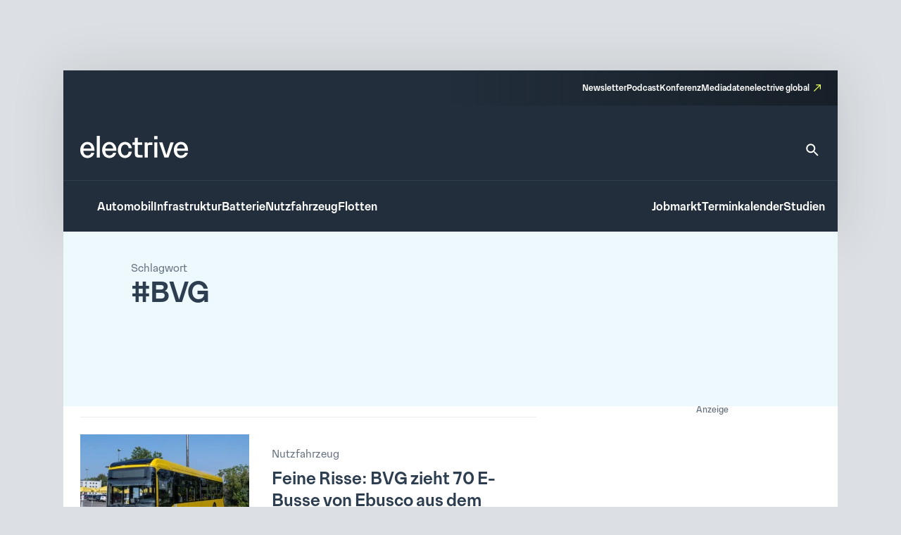

--- FILE ---
content_type: text/html; charset=UTF-8
request_url: https://www.electrive.net/tag/bvg/
body_size: 17026
content:
<!doctype html><html lang="de" prefix="og: https://ogp.me/ns#"><head><meta charset="UTF-8">
<!--[if IE]><meta http-equiv="X-UA-Compatible" content="IE=edge,chrome=1"><![endif]--><meta name="viewport" content="width=device-width,initial-scale=1.0"><style>img:is([sizes="auto" i], [sizes^="auto," i]) { contain-intrinsic-size: 3000px 1500px }</style><title>BVG Archives - electrive.net</title><meta name="robots" content="follow, noindex"/><meta property="og:locale" content="de_DE" /><meta property="og:type" content="article" /><meta property="og:title" content="BVG Archives - electrive.net" /><meta property="og:url" content="https://www.electrive.net/tag/bvg/" /><meta property="og:site_name" content="electrive.net" /><meta property="og:image" content="https://www.electrive.net/media/2023/09/cropped-electrive-reduced-logo-800x800px.png" /><meta property="og:image:secure_url" content="https://www.electrive.net/media/2023/09/cropped-electrive-reduced-logo-800x800px.png" /><meta property="og:image:width" content="512" /><meta property="og:image:height" content="512" /><meta property="og:image:type" content="image/png" /><meta name="twitter:card" content="summary_large_image" /><meta name="twitter:title" content="BVG Archives - electrive.net" /><meta name="twitter:image" content="https://www.electrive.net/media/2023/09/cropped-electrive-reduced-logo-800x800px.png" /><meta name="twitter:label1" content="Beiträge" /><meta name="twitter:data1" content="104" /> <script type="application/ld+json" class="rank-math-schema-pro">{"@context":"https://schema.org","@graph":[{"@type":"Organization","@id":"https://www.electrive.net/#organization","name":"electrive"},{"@type":"WebSite","@id":"https://www.electrive.net/#website","url":"https://www.electrive.net","name":"electrive.net","publisher":{"@id":"https://www.electrive.net/#organization"},"inLanguage":"de"},{"@type":"CollectionPage","@id":"https://www.electrive.net/tag/bvg/#webpage","url":"https://www.electrive.net/tag/bvg/","name":"BVG Archives - electrive.net","isPartOf":{"@id":"https://www.electrive.net/#website"},"inLanguage":"de"}]}</script> <link rel="alternate" type="application/rss+xml" title="electrive.net &raquo; BVG Schlagwort-Feed" href="https://www.electrive.net/tag/bvg/feed/" /><link data-optimized="1" rel='stylesheet' id='reset-css' href='https://www.electrive.net/wp-content/litespeed/css/681136245267c94b9cc7d25d946de54b.css?ver=de54b' media='all' /><link data-optimized="1" rel='stylesheet' id='wp-block-library-css' href='https://www.electrive.net/wp-content/litespeed/css/452e44df862b1dd0a3ed540f469edd8d.css?ver=edd8d' media='all' /><style id='filebird-block-filebird-gallery-style-inline-css'>ul.filebird-block-filebird-gallery{margin:auto!important;padding:0!important;width:100%}ul.filebird-block-filebird-gallery.layout-grid{display:grid;grid-gap:20px;align-items:stretch;grid-template-columns:repeat(var(--columns),1fr);justify-items:stretch}ul.filebird-block-filebird-gallery.layout-grid li img{border:1px solid #ccc;box-shadow:2px 2px 6px 0 rgba(0,0,0,.3);height:100%;max-width:100%;-o-object-fit:cover;object-fit:cover;width:100%}ul.filebird-block-filebird-gallery.layout-masonry{-moz-column-count:var(--columns);-moz-column-gap:var(--space);column-gap:var(--space);-moz-column-width:var(--min-width);columns:var(--min-width) var(--columns);display:block;overflow:auto}ul.filebird-block-filebird-gallery.layout-masonry li{margin-bottom:var(--space)}ul.filebird-block-filebird-gallery li{list-style:none}ul.filebird-block-filebird-gallery li figure{height:100%;margin:0;padding:0;position:relative;width:100%}ul.filebird-block-filebird-gallery li figure figcaption{background:linear-gradient(0deg,rgba(0,0,0,.7),rgba(0,0,0,.3) 70%,transparent);bottom:0;box-sizing:border-box;color:#fff;font-size:.8em;margin:0;max-height:100%;overflow:auto;padding:3em .77em .7em;position:absolute;text-align:center;width:100%;z-index:2}ul.filebird-block-filebird-gallery li figure figcaption a{color:inherit}</style><link data-optimized="1" rel='stylesheet' id='base-site-header-logo-css' href='https://www.electrive.net/wp-content/litespeed/css/f180f608d5809978470f4737e5b09e84.css?ver=09e84' media='all' /><link data-optimized="1" rel='stylesheet' id='base-site-header-menu-main-css' href='https://www.electrive.net/wp-content/litespeed/css/7dbd82a600d5bc86a5d12afad8d93aaf.css?ver=93aaf' media='all' /><link data-optimized="1" rel='stylesheet' id='base-site-header-menu-meta-css' href='https://www.electrive.net/wp-content/litespeed/css/16569607bbed5a40aae9a051ba72ee30.css?ver=2ee30' media='all' /><link data-optimized="1" rel='stylesheet' id='base-site-header-menu-popout-css' href='https://www.electrive.net/wp-content/litespeed/css/1ed881cc7b231860d49360d1c6fff9c3.css?ver=ff9c3' media='all' /><link data-optimized="1" rel='stylesheet' id='base-site-header-menu-secondary-css' href='https://www.electrive.net/wp-content/litespeed/css/abe20013e9f8054c86d32bd612f75deb.css?ver=75deb' media='all' /><link data-optimized="1" rel='stylesheet' id='base-site-header-overlay-trigger-css' href='https://www.electrive.net/wp-content/litespeed/css/8d494f3e8b0ba51d99e420506018c2bd.css?ver=8c2bd' media='all' /><link data-optimized="1" rel='stylesheet' id='module-base-site-header-css' href='https://www.electrive.net/wp-content/litespeed/css/fb63f4fba7fd46db18a8093dd0bc8db5.css?ver=c8db5' media='all' /><link data-optimized="1" rel='stylesheet' id='module-base-slick-library-css' href='https://www.electrive.net/wp-content/litespeed/css/61f7da6cfe2744055827979feb32f612.css?ver=2f612' media='all' /><link data-optimized="1" rel='stylesheet' id='module-button-css' href='https://www.electrive.net/wp-content/litespeed/css/e78ff1a17bf676e85e86de05720fda50.css?ver=fda50' media='all' /><link data-optimized="1" rel='stylesheet' id='module-faq-css' href='https://www.electrive.net/wp-content/litespeed/css/3822e8735828625d479596abb740ce94.css?ver=0ce94' media='all' /><link data-optimized="1" rel='stylesheet' id='module-gallery-css' href='https://www.electrive.net/wp-content/litespeed/css/9e7ba9955f7f9cb3a003e392d6247d29.css?ver=47d29' media='all' /><link data-optimized="1" rel='stylesheet' id='module-image-css' href='https://www.electrive.net/wp-content/litespeed/css/da02353c53083f6cd1614056e8ef35a0.css?ver=f35a0' media='all' /><link data-optimized="1" rel='stylesheet' id='theme-module-ad-spaces-css' href='https://www.electrive.net/wp-content/litespeed/css/a2521d8eb1b2896318404376d64dcdcc.css?ver=dcdcc' media='all' /><link data-optimized="1" rel='stylesheet' id='theme-module-blocks-css' href='https://www.electrive.net/wp-content/litespeed/css/8aac8c5168ed2e3229229751a3c64ccb.css?ver=64ccb' media='all' /><link data-optimized="1" rel='stylesheet' id='theme-module-events-css' href='https://www.electrive.net/wp-content/litespeed/css/9a7f33509e0c4e2c9fbb0c2f7eab3737.css?ver=b3737' media='all' /><link data-optimized="1" rel='stylesheet' id='theme-module-feedback-css' href='https://www.electrive.net/wp-content/litespeed/css/3e30514a56c4a13d3c41553c989b9d84.css?ver=b9d84' media='all' /><link data-optimized="1" rel='stylesheet' id='theme-module-footer-css' href='https://www.electrive.net/wp-content/litespeed/css/90f929457c6cfbae67eec07f0f93b176.css?ver=3b176' media='all' /><link data-optimized="1" rel='stylesheet' id='theme-module-header-css' href='https://www.electrive.net/wp-content/litespeed/css/e05f3679ce894eb0f5c48867fe9c8c36.css?ver=c8c36' media='all' /><link data-optimized="1" rel='stylesheet' id='theme-module-home-css' href='https://www.electrive.net/wp-content/litespeed/css/6c3a373a2a589c7d8938656c4a50c76f.css?ver=0c76f' media='all' /><link data-optimized="1" rel='stylesheet' id='theme-module-jobs-css' href='https://www.electrive.net/wp-content/litespeed/css/406f61766d22e5d074ea2d93abeccebc.css?ver=ccebc' media='all' /><link data-optimized="1" rel='stylesheet' id='theme-module-module-advanced-search-custom-css' href='https://www.electrive.net/wp-content/litespeed/css/81b7b6f4d27b61399f94e0a4c38cbba7.css?ver=cbba7' media='all' /><link data-optimized="1" rel='stylesheet' id='theme-module-module-faq-css' href='https://www.electrive.net/wp-content/litespeed/css/469db2449754c25e87d3acc98dd66d17.css?ver=66d17' media='all' /><link data-optimized="1" rel='stylesheet' id='theme-module-module-gallery-css' href='https://www.electrive.net/wp-content/litespeed/css/9c51ee2c96852a110b6bb04379a041ce.css?ver=041ce' media='all' /><link data-optimized="1" rel='stylesheet' id='theme-module-module-image-css' href='https://www.electrive.net/wp-content/litespeed/css/7ce90c769845ba9935e5595d7a150f0b.css?ver=50f0b' media='all' /><link data-optimized="1" rel='stylesheet' id='theme-module-module-richtext-css' href='https://www.electrive.net/wp-content/litespeed/css/e0751a6e8541c892435426ce93f260e5.css?ver=260e5' media='all' /><link data-optimized="1" rel='stylesheet' id='theme-module-newsletter-css' href='https://www.electrive.net/wp-content/litespeed/css/4c20f005d23da762cb2e80804bd9436f.css?ver=9436f' media='all' /><link data-optimized="1" rel='stylesheet' id='theme-module-newsletter-builder-css' href='https://www.electrive.net/wp-content/litespeed/css/d04f3d01058576f7d6cd28c6f6344d42.css?ver=44d42' media='all' /><link data-optimized="1" rel='stylesheet' id='theme-module-next-reads-css' href='https://www.electrive.net/wp-content/litespeed/css/4b107635840d637ff03f93fbf4b9af27.css?ver=9af27' media='all' /><link data-optimized="1" rel='stylesheet' id='theme-module-pages-css' href='https://www.electrive.net/wp-content/litespeed/css/d172b2c20f9ae1ed7969c081745a50f0.css?ver=a50f0' media='all' /><link data-optimized="1" rel='stylesheet' id='theme-module-posts-css' href='https://www.electrive.net/wp-content/litespeed/css/2c94e85e19e979ec57fed23a6484552b.css?ver=4552b' media='all' /><link data-optimized="1" rel='stylesheet' id='theme-module-studies-css' href='https://www.electrive.net/wp-content/litespeed/css/6e45727714a0da00f4e2acc1ccb62bec.css?ver=62bec' media='all' /><link data-optimized="1" rel='stylesheet' id='theme-module-table-css' href='https://www.electrive.net/wp-content/litespeed/css/ea7e5af74f2ccb122f264117ed034959.css?ver=34959' media='all' /><link data-optimized="1" rel='stylesheet' id='theme-module-events-submodule-teaser-css' href='https://www.electrive.net/wp-content/litespeed/css/8c2657afd17f71f75d4ab7e5b0c0c1fb.css?ver=0c1fb' media='all' /><link data-optimized="1" rel='stylesheet' id='theme-module-jobs-submodule-teaser-css' href='https://www.electrive.net/wp-content/litespeed/css/4d846e807e5da9ebc1034340c2cdcf56.css?ver=dcf56' media='all' /><link data-optimized="1" rel='stylesheet' id='theme-module-pages-submodule-live-css' href='https://www.electrive.net/wp-content/litespeed/css/dcdd6b220bf084bce47d55089cdc8e37.css?ver=c8e37' media='all' /><link data-optimized="1" rel='stylesheet' id='theme-module-pages-submodule-podcast-css' href='https://www.electrive.net/wp-content/litespeed/css/5b8e2ee4e88bb3c59d003dbb733aaae6.css?ver=aaae6' media='all' /><link data-optimized="1" rel='stylesheet' id='theme-module-posts-submodule-archive-css' href='https://www.electrive.net/wp-content/litespeed/css/d19cd169c796efe573f096bc8f646383.css?ver=46383' media='all' /><link data-optimized="1" rel='stylesheet' id='theme-module-posts-submodule-comments-css' href='https://www.electrive.net/wp-content/litespeed/css/4962e73ffcd0c9b0d75f10ba00ee8ae4.css?ver=e8ae4' media='all' /><link data-optimized="1" rel='stylesheet' id='theme-module-posts-submodule-sidebar-css' href='https://www.electrive.net/wp-content/litespeed/css/b4585a5e0225ff22b6181bb26f699967.css?ver=99967' media='all' /><link data-optimized="1" rel='stylesheet' id='theme-module-posts-submodule-single-css' href='https://www.electrive.net/wp-content/litespeed/css/c0240861fe3aeb930aab788afc7c2792.css?ver=c2792' media='all' /><link data-optimized="1" rel='stylesheet' id='theme-module-posts-submodule-teaser-css' href='https://www.electrive.net/wp-content/litespeed/css/6eb7c2070d85a99c401449f743a7ecb5.css?ver=7ecb5' media='all' /><link data-optimized="1" rel='stylesheet' id='theme-module-posts-submodule-video-player-css' href='https://www.electrive.net/wp-content/litespeed/css/66e5e28eacdb37657931173710dceb7a.css?ver=ceb7a' media='all' /><link data-optimized="1" rel='stylesheet' id='theme-module-seopress-submodule-breadcrumbs-css' href='https://www.electrive.net/wp-content/litespeed/css/48d93e52f7a5d26f84df42f311a43f36.css?ver=43f36' media='all' /><link data-optimized="1" rel='stylesheet' id='theme-module-studies-submodule-teaser-css' href='https://www.electrive.net/wp-content/litespeed/css/c12623eaff59be7f499a56f4ab552bd3.css?ver=52bd3' media='all' /><link data-optimized="1" rel='stylesheet' id='theme-module-theme-components-submodule-interactions-css' href='https://www.electrive.net/wp-content/litespeed/css/f251ceca04719dad7081c8190b7df075.css?ver=df075' media='all' /><link data-optimized="1" rel='stylesheet' id='theme-module-theme-components-submodule-pagination-css' href='https://www.electrive.net/wp-content/litespeed/css/dc64170587fa020414b8508a1e9314e1.css?ver=314e1' media='all' /><link data-optimized="1" rel='stylesheet' id='theme-module-theme-components-submodule-snackbar-css' href='https://www.electrive.net/wp-content/litespeed/css/546d0b8a73ed3719f45e2e9286b847ae.css?ver=847ae' media='all' /><link data-optimized="1" rel='stylesheet' id='theme-module-theme-components-submodule-tooltip-css' href='https://www.electrive.net/wp-content/litespeed/css/2cc7d0f07fd6bc21bb4a26c2e65a13fb.css?ver=a13fb' media='all' /><link data-optimized="1" rel='stylesheet' id='theme-module-theme-submodule-block-layout-css' href='https://www.electrive.net/wp-content/litespeed/css/e0c36266bcd07ee52daec1b8c58cb847.css?ver=cb847' media='all' /><link data-optimized="1" rel='stylesheet' id='theme-module-theme-submodule-block-spacing-css' href='https://www.electrive.net/wp-content/litespeed/css/8a81b37bedc3e385e0511a01ca073b17.css?ver=73b17' media='all' /><link data-optimized="1" rel='stylesheet' id='theme-style-css' href='https://www.electrive.net/wp-content/litespeed/css/7e7f6b5b9eb91e9c990dff435ba21083.css?ver=21083' media='all' /><link data-optimized="1" rel='stylesheet' id='print-css' href='https://www.electrive.net/wp-content/litespeed/css/f3630c1e6c48fcdcb9caf4fafaaa3453.css?ver=a3453' media='print' /><link data-optimized="1" rel='stylesheet' id='variables-css' href='https://www.electrive.net/wp-content/litespeed/css/53e49f79c8796798c5b3338f19bce71b.css?ver=ce71b' media='all' /> <script>window.gdprAppliesGlobally=true;if(!("cmp_id" in window)||window.cmp_id<1){window.cmp_id=0}if(!("cmp_cdid" in window)){window.cmp_cdid="80e80aab21047"}if(!("cmp_params" in window)){window.cmp_params=""}if(!("cmp_host" in window)){window.cmp_host="delivery.consentmanager.net"}if(!("cmp_cdn" in window)){window.cmp_cdn="cdn.consentmanager.net"}if(!("cmp_proto" in window)){window.cmp_proto="https:"}if(!("cmp_codesrc" in window)){window.cmp_codesrc="10"}window.cmp_getsupportedLangs=function(){var b=["DE","EN","FR","IT","NO","DA","FI","ES","PT","RO","BG","ET","EL","GA","HR","LV","LT","MT","NL","PL","SV","SK","SL","CS","HU","RU","SR","ZH","TR","UK","AR","BS"];if("cmp_customlanguages" in window){for(var a=0;a<window.cmp_customlanguages.length;a++){b.push(window.cmp_customlanguages[a].l.toUpperCase())}}return b};window.cmp_getRTLLangs=function(){var a=["AR"];if("cmp_customlanguages" in window){for(var b=0;b<window.cmp_customlanguages.length;b++){if("r" in window.cmp_customlanguages[b]&&window.cmp_customlanguages[b].r){a.push(window.cmp_customlanguages[b].l)}}}return a};window.cmp_getlang=function(j){if(typeof(j)!="boolean"){j=true}if(j&&typeof(cmp_getlang.usedlang)=="string"&&cmp_getlang.usedlang!==""){return cmp_getlang.usedlang}var g=window.cmp_getsupportedLangs();var c=[];var f=location.hash;var e=location.search;var a="languages" in navigator?navigator.languages:[];if(f.indexOf("cmplang=")!=-1){c.push(f.substr(f.indexOf("cmplang=")+8,2).toUpperCase())}else{if(e.indexOf("cmplang=")!=-1){c.push(e.substr(e.indexOf("cmplang=")+8,2).toUpperCase())}else{if("cmp_setlang" in window&&window.cmp_setlang!=""){c.push(window.cmp_setlang.toUpperCase())}else{if(a.length>0){for(var d=0;d<a.length;d++){c.push(a[d])}}}}}if("language" in navigator){c.push(navigator.language)}if("userLanguage" in navigator){c.push(navigator.userLanguage)}var h="";for(var d=0;d<c.length;d++){var b=c[d].toUpperCase();if(g.indexOf(b)!=-1){h=b;break}if(b.indexOf("-")!=-1){b=b.substr(0,2)}if(g.indexOf(b)!=-1){h=b;break}}if(h==""&&typeof(cmp_getlang.defaultlang)=="string"&&cmp_getlang.defaultlang!==""){return cmp_getlang.defaultlang}else{if(h==""){h="EN"}}h=h.toUpperCase();return h};(function(){var n=document;var p=n.getElementsByTagName;var q=window;var f="";var b="_en";if("cmp_getlang" in q){f=q.cmp_getlang().toLowerCase();if("cmp_customlanguages" in q){for(var h=0;h<q.cmp_customlanguages.length;h++){if(q.cmp_customlanguages[h].l.toUpperCase()==f.toUpperCase()){f="en";break}}}b="_"+f}function g(i,e){var t="";i+="=";var s=i.length;var d=location;if(d.hash.indexOf(i)!=-1){t=d.hash.substr(d.hash.indexOf(i)+s,9999)}else{if(d.search.indexOf(i)!=-1){t=d.search.substr(d.search.indexOf(i)+s,9999)}else{return e}}if(t.indexOf("&")!=-1){t=t.substr(0,t.indexOf("&"))}return t}var j=("cmp_proto" in q)?q.cmp_proto:"https:";if(j!="http:"&&j!="https:"){j="https:"}var k=("cmp_ref" in q)?q.cmp_ref:location.href;var r=n.createElement("script");r.setAttribute("data-cmp-ab","1");var c=g("cmpdesign","cmp_design" in q?q.cmp_design:"");var a=g("cmpregulationkey","cmp_regulationkey" in q?q.cmp_regulationkey:"");var o=g("cmpatt","cmp_att" in q?q.cmp_att:"");r.src=j+"//"+q.cmp_host+"/delivery/cmp.php?"+("cmp_id" in q&&q.cmp_id>0?"id="+q.cmp_id:"")+("cmp_cdid" in q?"&cdid="+q.cmp_cdid:"")+"&h="+encodeURIComponent(k)+(c!=""?"&cmpdesign="+encodeURIComponent(c):"")+(a!=""?"&cmpregulationkey="+encodeURIComponent(a):"")+(o!=""?"&cmpatt="+encodeURIComponent(o):"")+("cmp_params" in q?"&"+q.cmp_params:"")+(n.cookie.length>0?"&__cmpfcc=1":"")+"&l="+f.toLowerCase()+"&o="+(new Date()).getTime();r.type="text/javascript";r.async=true;if(n.currentScript&&n.currentScript.parentElement){n.currentScript.parentElement.appendChild(r)}else{if(n.body){n.body.appendChild(r)}else{var m=p("body");if(m.length==0){m=p("div")}if(m.length==0){m=p("span")}if(m.length==0){m=p("ins")}if(m.length==0){m=p("script")}if(m.length==0){m=p("head")}if(m.length>0){m[0].appendChild(r)}}}var r=n.createElement("script");r.src=j+"//"+q.cmp_cdn+"/delivery/js/cmp"+b+".min.js";r.type="text/javascript";r.setAttribute("data-cmp-ab","1");r.async=true;if(n.currentScript&&n.currentScript.parentElement){n.currentScript.parentElement.appendChild(r)}else{if(n.body){n.body.appendChild(r)}else{var m=p("body");if(m.length==0){m=p("div")}if(m.length==0){m=p("span")}if(m.length==0){m=p("ins")}if(m.length==0){m=p("script")}if(m.length==0){m=p("head")}if(m.length>0){m[0].appendChild(r)}}}})();window.cmp_addFrame=function(b){if(!window.frames[b]){if(document.body){var a=document.createElement("iframe");a.style.cssText="display:none";if("cmp_cdn" in window&&"cmp_ultrablocking" in window&&window.cmp_ultrablocking>0){a.src="//"+window.cmp_cdn+"/delivery/empty.html"}a.name=b;document.body.appendChild(a)}else{window.setTimeout(window.cmp_addFrame,10,b)}}};window.cmp_rc=function(h){var b=document.cookie;var f="";var d=0;while(b!=""&&d<100){d++;while(b.substr(0,1)==" "){b=b.substr(1,b.length)}var g=b.substring(0,b.indexOf("="));if(b.indexOf(";")!=-1){var c=b.substring(b.indexOf("=")+1,b.indexOf(";"))}else{var c=b.substr(b.indexOf("=")+1,b.length)}if(h==g){f=c}var e=b.indexOf(";")+1;if(e==0){e=b.length}b=b.substring(e,b.length)}return(f)};window.cmp_stub=function(){var a=arguments;__cmp.a=__cmp.a||[];if(!a.length){return __cmp.a}else{if(a[0]==="ping"){if(a[1]===2){a[2]({gdprApplies:gdprAppliesGlobally,cmpLoaded:false,cmpStatus:"stub",displayStatus:"hidden",apiVersion:"2.0",cmpId:31},true)}else{a[2](false,true)}}else{if(a[0]==="getUSPData"){a[2]({version:1,uspString:window.cmp_rc("")},true)}else{if(a[0]==="getTCData"){__cmp.a.push([].slice.apply(a))}else{if(a[0]==="addEventListener"||a[0]==="removeEventListener"){__cmp.a.push([].slice.apply(a))}else{if(a.length==4&&a[3]===false){a[2]({},false)}else{__cmp.a.push([].slice.apply(a))}}}}}}};window.cmp_gppstub=function(){var a=arguments;__gpp.q=__gpp.q||[];if(!a.length){return __gpp.q}var g=a[0];var f=a.length>1?a[1]:null;var e=a.length>2?a[2]:null;if(g==="ping"){return{gppVersion:"1.0",cmpStatus:"stub",cmpDisplayStatus:"hidden",apiSupport:["tcfeuv2","tcfva","usnat"],currentAPI:"",cmpId:31}}else{if(g==="addEventListener"){__gpp.e=__gpp.e||[];if(!("lastId" in __gpp)){__gpp.lastId=0}__gpp.lastId++;var c=__gpp.lastId;__gpp.e.push({id:c,callback:f});return{eventName:"listenerRegistered",listenerId:c,data:true,pingData:{gppVersion:"1.0",cmpStatus:"stub",cmpDisplayStatus:"hidden",apiSupport:[],currentAPI:"",cmpId:31}}}else{if(g==="removeEventListener"){var h=false;__gpp.e=__gpp.e||[];for(var d=0;d<__gpp.e.length;d++){if(__gpp.e[d].id==e){__gpp.e[d].splice(d,1);h=true;break}}return{eventName:"listenerRemoved",listenerId:e,data:h}}else{if(g==="hasSection"||g==="getSection"||g==="getField"||g==="getGPPString"){return null}else{__gpp.q.push([].slice.apply(a))}}}}};window.cmp_msghandler=function(d){var a=typeof d.data==="string";try{var c=a?JSON.parse(d.data):d.data}catch(f){var c=null}if(typeof(c)==="object"&&c!==null&&"__cmpCall" in c){var b=c.__cmpCall;window.__cmp(b.command,b.parameter,function(h,g){var e={__cmpReturn:{returnValue:h,success:g,callId:b.callId}};d.source.postMessage(a?JSON.stringify(e):e,"*")})}if(typeof(c)==="object"&&c!==null&&"__uspapiCall" in c){var b=c.__uspapiCall;window.__uspapi(b.command,b.version,function(h,g){var e={__uspapiReturn:{returnValue:h,success:g,callId:b.callId}};d.source.postMessage(a?JSON.stringify(e):e,"*")})}if(typeof(c)==="object"&&c!==null&&"__tcfapiCall" in c){var b=c.__tcfapiCall;window.__tcfapi(b.command,b.version,function(h,g){var e={__tcfapiReturn:{returnValue:h,success:g,callId:b.callId}};d.source.postMessage(a?JSON.stringify(e):e,"*")},b.parameter)}if(typeof(c)==="object"&&c!==null&&"__gppCall" in c){var b=c.__gppCall;window.__gpp(b.command,function(h,g){var e={__gppReturn:{returnValue:h,success:g,callId:b.callId}};d.source.postMessage(a?JSON.stringify(e):e,"*")},b.parameter,"version" in b?b.version:1)}};window.cmp_setStub=function(a){if(!(a in window)||(typeof(window[a])!=="function"&&typeof(window[a])!=="object"&&(typeof(window[a])==="undefined"||window[a]!==null))){window[a]=window.cmp_stub;window[a].msgHandler=window.cmp_msghandler;window.addEventListener("message",window.cmp_msghandler,false)}};window.cmp_setGppStub=function(a){if(!(a in window)||(typeof(window[a])!=="function"&&typeof(window[a])!=="object"&&(typeof(window[a])==="undefined"||window[a]!==null))){window[a]=window.cmp_gppstub;window[a].msgHandler=window.cmp_msghandler;window.addEventListener("message",window.cmp_msghandler,false)}};window.cmp_addFrame("__cmpLocator");if(!("cmp_disableusp" in window)||!window.cmp_disableusp){window.cmp_addFrame("__uspapiLocator")}if(!("cmp_disabletcf" in window)||!window.cmp_disabletcf){window.cmp_addFrame("__tcfapiLocator")}if(!("cmp_disablegpp" in window)||!window.cmp_disablegpp){window.cmp_addFrame("__gppLocator")}window.cmp_setStub("__cmp");if(!("cmp_disabletcf" in window)||!window.cmp_disabletcf){window.cmp_setStub("__tcfapi")}if(!("cmp_disableusp" in window)||!window.cmp_disableusp){window.cmp_setStub("__uspapi")}if(!("cmp_disablegpp" in window)||!window.cmp_disablegpp){window.cmp_setGppStub("__gpp")};</script><link rel="https://api.w.org/" href="https://www.electrive.net/wp-json/" /><link rel="alternate" title="JSON" type="application/json" href="https://www.electrive.net/wp-json/wp/v2/tags/2094" />
 <script data-cmp-ab="1" type="text/javascript">// var et_pagename = "";
        // var et_areas = "";</script> <script
        data-cmp-ab="1"
        id="_etLoader"
        type="text/javascript"
        charset="UTF-8"
        data-block-cookies="true"
        data-secure-code="5Hmv8K"
        src="//code.etracker.com/code/e.js"
        async></script>  <script
        async
        type="text/plain"
        class="cmplazyload"
        data-cmp-block="contentpass"
        data-cmp-purpose="c52"
        data-cmp-src="https://securepubads.g.doubleclick.net/tag/js/gpt.js" ></script> <script
        async
        type="text/plain"
        class="cmplazyload"
        data-cmp-block="contentpass"
        data-cmp-purpose="c52"
        data-cmp-src="https://tags.refinery89.com/electrivenet.js" ></script> <script>window.googletag = window.googletag || {cmd: []};
  googletag.cmd.push(function() {
    googletag.defineSlot('/21776436690/Homepage_Top', [[1125, 90], [728, 90]], 'div-gpt-ad-1694424186027-0').addService(googletag.pubads());
    googletag.defineSlot('/21776436690/AllPages_Skyscraper_links', [[160, 600], [120, 600]], 'div-gpt-ad-1694424270255-0').addService(googletag.pubads());
    googletag.defineSlot('/21776436690/AllPages_Skyscraper_rechts', [[120, 600], [160, 600]], 'div-gpt-ad-1694424328100-0').addService(googletag.pubads());
    googletag.defineSlot('/21776436690/Seitenspalte_1', [300, 250], 'div-gpt-ad-1694424417974-0').addService(googletag.pubads());
    googletag.defineSlot('/21776436690/Content_1', [[300, 450], [500, 400], [970, 250], [300, 250], [728, 90]], 'div-gpt-ad-1694424470664-0').addService(googletag.pubads());
    googletag.defineSlot('/21776436690/Content_2', [[300, 250], [500, 400], [300, 450]], 'div-gpt-ad-1697100849470-0').addService(googletag.pubads()); //das ist so KORREKT! //
    googletag.defineSlot('/21776436690/Seitenspalte_2', [300, 250], 'div-gpt-ad-1694424519611-0').addService(googletag.pubads());
    googletag.pubads().enableSingleRequest();
    googletag.enableServices();
  });</script> <link rel="icon" href="https://www.electrive.net/media/2023/09/cropped-electrive-reduced-logo-800x800px-180x180.png" sizes="32x32" /><link rel="icon" href="https://www.electrive.net/media/2023/09/cropped-electrive-reduced-logo-800x800px-400x400.png" sizes="192x192" /><link rel="apple-touch-icon" href="https://www.electrive.net/media/2023/09/cropped-electrive-reduced-logo-800x800px-180x180.png" /><meta name="msapplication-TileImage" content="https://www.electrive.net/media/2023/09/cropped-electrive-reduced-logo-800x800px-400x400.png" /></head><body class="archive tag tag-bvg tag-2094 wp-custom-logo wp-embed-responsive wp-theme-electrive is-platform-net"><header class="base-site-header" id="top"><a class="skip-link screen-reader-text" href="#main-content">Zum Inhalt springen</a><div class="base-site-header-bar"><div class="base-site-header__menu-meta"><nav class="base-site-header__menu-meta-nav"><ul id="menu-metamenue" class="menu"><li id="menu-item-312238" class="menu-item menu-item-type-post_type menu-item-object-page menu-item-312238"><a href="https://www.electrive.net/newsletter/">Newsletter</a></li><li id="menu-item-424913" class="menu-item menu-item-type-post_type menu-item-object-page menu-item-424913"><a href="https://www.electrive.net/podcast/">Podcast</a></li><li id="menu-item-315922" class="menu-item menu-item-type-post_type menu-item-object-page menu-item-315922"><a href="https://www.electrive.net/live/">Konferenz</a></li><li id="menu-item-312239" class="menu-item menu-item-type-post_type menu-item-object-page menu-item-312239"><a href="https://www.electrive.net/werbung/">Mediadaten</a></li><li id="menu-item-312244" class="menu-item menu-item-type-custom menu-item-object-custom menu-item-312244"><a target="_blank" href="https://www.electrive.com">electrive global</a></li></ul></nav></div><div class="base-site-header-bar-row"><div class="base-site-header__logo">
<a href="https://www.electrive.net"><figure>
<img src="https://www.electrive.net/media/2023/09/Electrive-Product-Logo.svg" alt="electrive.net"><figcaption>Leitmedium der Elektromobilität</figcaption></figure>
</a></div>
<a class="base-site-header__search" href="https://www.electrive.net/suche/" aria-label="Suche">
<svg xmlns="http://www.w3.org/2000/svg" width="32" height="32" viewBox="0 0 32 32" fill="none">
<path d="M21.0068 19.0065H19.9534L19.5801 18.6465C20.8868 17.1265 21.6734 15.1532 21.6734 13.0065C21.6734 8.21984 17.7934 4.33984 13.0068 4.33984C8.22009 4.33984 4.34009 8.21984 4.34009 13.0065C4.34009 17.7932 8.22009 21.6732 13.0068 21.6732C15.1534 21.6732 17.1268 20.8865 18.6468 19.5798L19.0068 19.9532V21.0065L25.6734 27.6598L27.6601 25.6732L21.0068 19.0065ZM13.0068 19.0065C9.68675 19.0065 7.00675 16.3265 7.00675 13.0065C7.00675 9.68651 9.68675 7.00651 13.0068 7.00651C16.3268 7.00651 19.0068 9.68651 19.0068 13.0065C19.0068 16.3265 16.3268 19.0065 13.0068 19.0065Z" fill="white"></path>
</svg>
</a></div><div class="base-site-header-bar-row"><div class="base-site-header__menu-popout" id="popout">
<a class="base-site-header__menu-popout-trigger" href="#popout">Alle Kategorien</a>
<a class="base-site-header__menu-popout-trigger" href="#">Alle Kategorien</a><nav class="base-site-header__menu-popout-nav"><ul id="menu-alle-kategorien" class="menu"><li id="menu-item-312420" class="menu-item menu-item-type-taxonomy menu-item-object-category menu-item-312420"><a href="https://www.electrive.net/category/brennstoffzelle/">Brennstoffzelle</a></li><li id="menu-item-312330" class="menu-item menu-item-type-taxonomy menu-item-object-category menu-item-312330"><a href="https://www.electrive.net/category/off-highway/">Off-Highway</a></li><li id="menu-item-312333" class="menu-item menu-item-type-taxonomy menu-item-object-category menu-item-312333"><a href="https://www.electrive.net/category/zweirad/">Zweirad</a></li><li id="menu-item-312331" class="menu-item menu-item-type-taxonomy menu-item-object-category menu-item-312331"><a href="https://www.electrive.net/category/politik/">Politik</a></li><li id="menu-item-312328" class="menu-item menu-item-type-taxonomy menu-item-object-category menu-item-312328"><a href="https://www.electrive.net/category/luftfahrt/">Luftfahrt</a></li><li id="menu-item-312421" class="menu-item menu-item-type-taxonomy menu-item-object-category menu-item-312421"><a href="https://www.electrive.net/category/daten/">Daten</a></li><li id="menu-item-312332" class="menu-item menu-item-type-taxonomy menu-item-object-category menu-item-312332"><a href="https://www.electrive.net/category/wasser/">Wasser</a></li><li id="menu-item-312422" class="menu-item menu-item-type-taxonomy menu-item-object-category menu-item-312422"><a href="https://www.electrive.net/category/karriere/">Karriere</a></li><li id="menu-item-381659" class="menu-item menu-item-type-taxonomy menu-item-object-category menu-item-381659"><a href="https://www.electrive.net/category/autonomes-fahren/">Autonomes Fahren</a></li></ul></nav></div><div class="base-site-header__menu-main"><nav class="base-site-header__menu-main-nav"><ul id="menu-hauptmenue" class="menu"><li id="menu-item-312233" class="menu-item menu-item-type-taxonomy menu-item-object-category menu-item-312233"><a href="https://www.electrive.net/category/automobil/">Automobil</a></li><li id="menu-item-312423" class="menu-item menu-item-type-taxonomy menu-item-object-category menu-item-312423"><a href="https://www.electrive.net/category/energie-infrastruktur/">Infrastruktur</a></li><li id="menu-item-312428" class="menu-item menu-item-type-taxonomy menu-item-object-category menu-item-312428"><a href="https://www.electrive.net/category/speichertechnik/">Batterie</a></li><li id="menu-item-312237" class="menu-item menu-item-type-taxonomy menu-item-object-category menu-item-312237"><a href="https://www.electrive.net/category/nutzfahrzeug/">Nutzfahrzeug</a></li><li id="menu-item-312235" class="menu-item menu-item-type-taxonomy menu-item-object-category menu-item-312235"><a href="https://www.electrive.net/category/flotten/">Flotten</a></li></ul></nav></div><div class="base-site-header__menu-secondary"><nav class="base-site-header__menu-secondary-nav"><ul id="menu-zweitmenue" class="menu"><li id="menu-item-312250" class="is-jobs menu-item menu-item-type-custom menu-item-object-custom menu-item-312250"><a href="https://www.electrive.net/jobs/">Jobmarkt</a></li><li id="menu-item-316041" class="is-events menu-item menu-item-type-custom menu-item-object-custom menu-item-316041"><a href="https://www.electrive.net/terminkalender/">Terminkalender</a></li><li id="menu-item-312252" class="is-studies menu-item menu-item-type-custom menu-item-object-custom menu-item-312252"><a href="https://www.electrive.net/studies/">Studien</a></li></ul></nav></div>
<a
class="base-site-header__overlay-trigger"
href="#overlay"
aria-label="Overlay öffnen"
></a></div></div><div inert class="base-site-header-overlay" id="overlay">
<a
class="base-site-header__overlay-trigger"
href="#"
aria-label="Overlay schließen"
></a><div class="base-site-header-overlay-inner"><div class="base-site-header__menu-main"><nav class="base-site-header__menu-main-nav"><ul id="menu-hauptmenue-1" class="menu"><li class="menu-item menu-item-type-taxonomy menu-item-object-category menu-item-312233"><a href="https://www.electrive.net/category/automobil/">Automobil</a></li><li class="menu-item menu-item-type-taxonomy menu-item-object-category menu-item-312423"><a href="https://www.electrive.net/category/energie-infrastruktur/">Infrastruktur</a></li><li class="menu-item menu-item-type-taxonomy menu-item-object-category menu-item-312428"><a href="https://www.electrive.net/category/speichertechnik/">Batterie</a></li><li class="menu-item menu-item-type-taxonomy menu-item-object-category menu-item-312237"><a href="https://www.electrive.net/category/nutzfahrzeug/">Nutzfahrzeug</a></li><li class="menu-item menu-item-type-taxonomy menu-item-object-category menu-item-312235"><a href="https://www.electrive.net/category/flotten/">Flotten</a></li></ul></nav></div><div class="base-site-header__menu-popout" id="popout">
<a class="base-site-header__menu-popout-trigger" href="#popout">Alle Kategorien</a>
<a class="base-site-header__menu-popout-trigger" href="#">Alle Kategorien</a><nav class="base-site-header__menu-popout-nav"><ul id="menu-alle-kategorien-1" class="menu"><li class="menu-item menu-item-type-taxonomy menu-item-object-category menu-item-312420"><a href="https://www.electrive.net/category/brennstoffzelle/">Brennstoffzelle</a></li><li class="menu-item menu-item-type-taxonomy menu-item-object-category menu-item-312330"><a href="https://www.electrive.net/category/off-highway/">Off-Highway</a></li><li class="menu-item menu-item-type-taxonomy menu-item-object-category menu-item-312333"><a href="https://www.electrive.net/category/zweirad/">Zweirad</a></li><li class="menu-item menu-item-type-taxonomy menu-item-object-category menu-item-312331"><a href="https://www.electrive.net/category/politik/">Politik</a></li><li class="menu-item menu-item-type-taxonomy menu-item-object-category menu-item-312328"><a href="https://www.electrive.net/category/luftfahrt/">Luftfahrt</a></li><li class="menu-item menu-item-type-taxonomy menu-item-object-category menu-item-312421"><a href="https://www.electrive.net/category/daten/">Daten</a></li><li class="menu-item menu-item-type-taxonomy menu-item-object-category menu-item-312332"><a href="https://www.electrive.net/category/wasser/">Wasser</a></li><li class="menu-item menu-item-type-taxonomy menu-item-object-category menu-item-312422"><a href="https://www.electrive.net/category/karriere/">Karriere</a></li><li class="menu-item menu-item-type-taxonomy menu-item-object-category menu-item-381659"><a href="https://www.electrive.net/category/autonomes-fahren/">Autonomes Fahren</a></li></ul></nav></div><div class="base-site-header__menu-secondary"><nav class="base-site-header__menu-secondary-nav"><ul id="menu-zweitmenue-1" class="menu"><li class="is-jobs menu-item menu-item-type-custom menu-item-object-custom menu-item-312250"><a href="https://www.electrive.net/jobs/">Jobmarkt</a></li><li class="is-events menu-item menu-item-type-custom menu-item-object-custom menu-item-316041"><a href="https://www.electrive.net/terminkalender/">Terminkalender</a></li><li class="is-studies menu-item menu-item-type-custom menu-item-object-custom menu-item-312252"><a href="https://www.electrive.net/studies/">Studien</a></li></ul></nav></div><div class="base-site-header__menu-meta"><nav class="base-site-header__menu-meta-nav"><ul id="menu-metamenue-1" class="menu"><li class="menu-item menu-item-type-post_type menu-item-object-page menu-item-312238"><a href="https://www.electrive.net/newsletter/">Newsletter</a></li><li class="menu-item menu-item-type-post_type menu-item-object-page menu-item-424913"><a href="https://www.electrive.net/podcast/">Podcast</a></li><li class="menu-item menu-item-type-post_type menu-item-object-page menu-item-315922"><a href="https://www.electrive.net/live/">Konferenz</a></li><li class="menu-item menu-item-type-post_type menu-item-object-page menu-item-312239"><a href="https://www.electrive.net/werbung/">Mediadaten</a></li><li class="menu-item menu-item-type-custom menu-item-object-custom menu-item-312244"><a target="_blank" href="https://www.electrive.com">electrive global</a></li></ul></nav></div></div></div> <script>(function () {
      var overlay = document.getElementById('overlay');
      if (!overlay) return;

      // Match SCSS $mediaqueries 'mobile-and-tablet' (max-width: 999px)
      var query = '(max-width: 999px)';
      var mql = window.matchMedia(query);

      function applyInertState() {
        if (mql.matches) {
          // Mobile: ensure overlay is interactive
          overlay.removeAttribute('inert');
          overlay.removeAttribute('aria-hidden');
        } else {
          // Desktop: keep overlay inert until explicitly opened
          overlay.setAttribute('inert', '');
          overlay.setAttribute('aria-hidden', 'true');
        }
      }

      // Apply immediately and keep in sync with viewport changes
      applyInertState();
      if (typeof mql.addEventListener === 'function') {
        mql.addEventListener('change', applyInertState);
      } else if (typeof mql.addListener === 'function') {
        // Safari/older browsers
        mql.addListener(applyInertState);
      }
      window.addEventListener('resize', applyInertState, { passive: true });
    })();</script> </header> <script>// Ensure a main content landmark id exists for the skip link target
(function(){
  var target = document.getElementById('main-content');
  if(!target){
    var first = document.querySelector('.site-layout-container');
    if(first && !first.id){
      first.id = 'main-content';
    }
  }
})();</script> <div class="header-print" style="display:none">
<img src="https://www.electrive.net/wp-content/themes/electrive/modules/header/assets/electrive-black.jpg" alt="Logo"></div><main id="main-content" tabindex="-1" class="post-451843 post type-post status-publish format-standard has-post-thumbnail hentry category-nutzfahrzeug tag-berlin tag-bev tag-bvg tag-e-busse tag-ebusco"><article class="site-layout-container"><header class="posts__archive__header has-layout-reset is-archive-tag"><div class="content"><div class="overline">Schlagwort</div><h1 class="title"><span class="do-not-translate">#</span>BVG</h1><div class="introtext"></div></div></header><div class="posts__archive has-layout-reset"><section class="listing">
<a href="https://www.electrive.net/2026/01/07/feine-risse-bvg-zieht-70-e-busse-von-ebusco-aus-dem-verkehr/" title="Feine Risse: BVG zieht 70 E-Busse von Ebusco aus dem Verkehr" class="posts__teaser-box is-size-m is-format-standard"><div class="image"><figure>
<img width="400" height="267" src="https://www.electrive.net/media/2026/01/ebusco-bvg-berlin-e-bus-bev-2022-400x267.jpg.webp" class="attachment-medium size-medium" alt="Ebusco bvg berlin e bus bev" decoding="async" fetchpriority="high" loading="eager" /></figure></div><div class="content"><div class="posts__meta meta"><span class="category meta-term">Nutzfahrzeug</span></div><h2 class="title">Feine Risse: BVG zieht 70 E-Busse von Ebusco aus dem Verkehr</h2><div class="date post-published-date" data-published="2026-01-07T16:30:00+01:00">07.01.2026</div></div>
</a><a href="https://www.electrive.net/2025/12/11/bvg-feiert-richtfest-am-elektrobus-betriebshof-treptow/" title="BVG feiert Richtfest am Elektrobus-Betriebshof Treptow" class="posts__teaser-box is-size-m is-format-standard"><div class="image"><figure>
<img width="400" height="267" src="https://www.electrive.net/media/2025/12/bvg-betriebshof-treptow-e-busse-depot-berlin-2025-400x267.jpg.webp" class="attachment-medium size-medium" alt="Bvg betriebshof treptow e busse depot berlin" decoding="async" loading="eager" /></figure></div><div class="content"><div class="posts__meta meta"><span class="category meta-term">Nutzfahrzeug</span></div><h2 class="title">BVG feiert Richtfest am Elektrobus-Betriebshof Treptow</h2><div class="date post-published-date" data-published="2025-12-11T13:00:00+01:00">11.12.2025</div></div>
</a><a href="https://www.electrive.net/2025/10/20/bvg-und-moia-starten-test-des-autonomen-id-buzz-in-berlin/" title="BVG und Moia starten Test des autonomen ID. Buzz in Berlin" class="posts__teaser-box is-size-m is-format-standard"><div class="image"><figure>
<img width="400" height="267" src="https://www.electrive.net/media/2025/10/moia-bvg-id-buzz-ad-400x267.jpeg.webp" class="attachment-medium size-medium" alt="Moia bvg id buzz ad" decoding="async" loading="eager" /></figure></div><div class="content"><div class="posts__meta meta"><span class="category meta-term">Autonomes Fahren</span></div><h2 class="title">BVG und Moia starten Test des autonomen ID. Buzz in Berlin</h2><div class="date post-published-date" data-published="2025-10-20T09:30:00+02:00">20.10.2025</div></div>
</a><a href="https://www.electrive.net/2025/10/07/bvg-startet-ausbau-von-e-bus-ladern-an-endhaltestellen/" title="BVG startet Ausbau von E-Bus-Ladern an Endhaltestellen" class="posts__teaser-box is-size-m is-format-standard"><div class="image"><figure>
<img width="400" height="267" src="https://www.electrive.net/media/2025/10/bvg-ladestaion-endhaltestelle-kaulsdorf-2025-400x267.jpg.webp" class="attachment-medium size-medium" alt="Bvg ladestaion endhaltestelle kaulsdorf" decoding="async" loading="eager" /></figure></div><div class="content"><div class="posts__meta meta"><span class="category meta-term">Infrastruktur</span></div><h2 class="title">BVG startet Ausbau von E-Bus-Ladern an Endhaltestellen</h2><div class="date post-published-date" data-published="2025-10-07T11:30:00+02:00">07.10.2025</div></div>
</a><a href="https://www.electrive.net/2025/09/18/bvg-hochbahn-und-mvg-schmieden-zukunfts-allianz-fuer-den-oepnv/" title="BVG, Hochbahn und MVG schmieden &#8222;Zukunfts-Allianz&#8220; für den ÖPNV" class="posts__teaser-box is-size-m is-format-standard"><div class="image"><figure>
<img width="400" height="267" src="https://www.electrive.net/media/2025/09/bvg-hamburger-hochbahn-mvg-mou-2025-400x267.jpg.webp" class="attachment-medium size-medium" alt="Bvg hamburger hochbahn mvg mou" decoding="async" loading="eager" /></figure></div><div class="content"><div class="posts__meta meta"><span class="category meta-term">Nutzfahrzeug</span></div><h2 class="title">BVG, Hochbahn und MVG schmieden &#8222;Zukunfts-Allianz&#8220; für den ÖPNV</h2><div class="date post-published-date" data-published="2025-09-18T11:03:00+02:00">18.09.2025</div></div>
</a><div class="adbar"><div id='div-gpt-ad-1697100849470-0' style='min-width: 300px; min-height: 250px;'> <script>googletag.cmd.push(function() {
            googletag.display('div-gpt-ad-1697100849470-0');
          });</script> </div></div>
<a href="https://www.electrive.net/2025/08/08/bvg-legt-grundstein-fuer-e-bus-depot-in-marienfelde/" title="BVG legt Grundstein für E-Bus-Depot in Marienfelde" class="posts__teaser-box is-size-m is-format-standard"><div class="image"><figure>
<img width="400" height="267" src="https://www.electrive.net/media/2025/08/bvg-e-bus-grundsteinlegung-marienfelde-saentisstrasse-2025-400x267.webp" class="attachment-medium size-medium" alt="Bvg e bus grundsteinlegung marienfelde saentisstrasse" decoding="async" loading="eager" /></figure></div><div class="content"><div class="posts__meta meta"><span class="category meta-term">Infrastruktur</span></div><h2 class="title">BVG legt Grundstein für E-Bus-Depot in Marienfelde</h2><div class="date post-published-date" data-published="2025-08-08T13:41:34+02:00">08.08.2025</div></div>
</a><a href="https://www.electrive.net/2025/06/30/bvg-bestellen-270-weitere-e-gelenkbusse-bei-solaris/" title="BVG bestellen 270 weitere E-Gelenkbusse bei Solaris" class="posts__teaser-box is-size-m is-format-standard"><div class="image"><figure>
<img width="400" height="266" src="https://www.electrive.net/media/2025/06/solaris-urbino-18-electric-elektrobus-electric-bus-berlin-2025-01-400x266.jpeg.webp" class="attachment-medium size-medium" alt="Solaris urbino electric elektrobus electric bus berlin" decoding="async" loading="eager" /></figure></div><div class="content"><div class="posts__meta meta"><span class="category meta-term">Nutzfahrzeug</span></div><h2 class="title">BVG bestellen 270 weitere E-Gelenkbusse bei Solaris</h2><div class="date post-published-date" data-published="2025-06-30T14:30:00+02:00">30.06.2025</div></div>
</a><a href="https://www.electrive.net/2025/03/15/baubeginn-fuer-elektrobus-depot-der-bvg-in-schoeneweide/" title="Baubeginn für Elektrobus-Depot der BVG in Schöneweide" class="posts__teaser-box is-size-m is-format-standard"><div class="image"><figure>
<img width="400" height="267" src="https://www.electrive.net/media/2025/03/bvg-elektrobus-ladestation-berlin-2025-400x267.jpg.webp" class="attachment-medium size-medium" alt="Bvg elektrobus ladestation berlin" decoding="async" loading="eager" /></figure></div><div class="content"><div class="posts__meta meta"><span class="category meta-term">Nutzfahrzeug</span></div><h2 class="title">Baubeginn für Elektrobus-Depot der BVG in Schöneweide</h2><div class="date post-published-date" data-published="2025-03-15T11:00:00+01:00">15.03.2025</div></div>
</a><a href="https://www.electrive.net/2025/02/11/sbrs-baut-schnelllader-an-berliner-endhaltestellen-der-bvg/" title="SBRS baut Schnelllader an Berliner Endhaltestellen der BVG" class="posts__teaser-box is-size-m is-format-standard"><div class="image"><figure>
<img width="400" height="267" src="https://www.electrive.net/media/2025/02/sbrs-bvg-projekt-stella-berlin-ladestationen-2025-400x267.jpg.webp" class="attachment-medium size-medium" alt="Sbrs bvg projekt stella berlin ladestationen" decoding="async" loading="eager" /></figure></div><div class="content"><div class="posts__meta meta"><span class="category meta-term">Infrastruktur</span></div><h2 class="title">SBRS baut Schnelllader an Berliner Endhaltestellen der BVG</h2><div class="date post-published-date" data-published="2025-02-11T14:30:00+01:00">11.02.2025</div></div>
</a></section><section class="sidebar"><div class="posts__sidebar is-sidebar-1"><div id='div-gpt-ad-1694424417974-0' style='min-width: 300px; min-height: 250px;'> <script>googletag.cmd.push(function() {
            googletag.display('div-gpt-ad-1694424417974-0');
          });</script> </div><div class="posts__sidebar__box site-newsletter is-box-newsletter" id="section-signupform" data-template="newsletter-sidebar-all-net"><h3 class="title">Die führenden Newsletter der eMobility Branche – kostenlos aus Berlin!</h3><form action="https://utf8ssl.mailemm.com/form.do" method="post" name="input" accept-charset="UTF-8" id="register-for-newsletter"><input name="agnCI" value="651" type="hidden">
<input name="agnFN" value="webConfirm" type="hidden">
<input name="DATASOURCE_ID" value="44452" type="hidden">
<input name="MAILTYPE" value="1" type="hidden">
<input class="input-text is-on-dark company" id="COMPANY" name="COMPANY" type="hidden" placeholder="Firma"><div class="h-captcha" data-sitekey="1594bcb2-554c-4074-8d56-6f3cc28c96ba" data-size="invisible"></div><div class="listing"><div class="item">
<label class="checkbox-container">
<input name="agnMAILINGLIST" value="6945" type="hidden">
<input type="checkbox" name="agnSUBSCRIBE" value="1" checked="checked" aria-labelledby="nl-sidebar-today-title" aria-describedby="nl-sidebar-today-subline">
<span class="checkmark"></span><h3 class="title" id="nl-sidebar-today-title">electrive TODAY</h3>
<span class="subline" id="nl-sidebar-today-subline">werktäglich, Mo-Fr</span><p class="introtext">Das Weltgeschehen der Elektromobilität: Alles, was die Branche bewegt – kurz, kompakt und kostenlos.</p>
<a href="https://www.electrive.net/newsletter-today/" class="link">Mehr erfahren</a>
</label></div><div class="item">
<label class="checkbox-container">
<input name="agnMAILINGLIST_1" value="30502" type="hidden">
<input type="checkbox" name="agnSUBSCRIBE_1" value="1" aria-labelledby="nl-sidebar-fleet-title" aria-describedby="nl-sidebar-fleet-subline">
<span class="checkmark"></span><h3 class="title" id="nl-sidebar-fleet-title">electrive FLEET</h3>
<span class="subline" id="nl-sidebar-fleet-subline">Dienstag</span><p class="introtext">Elektromobilität für Flotten-Profis: Praktisches Wissen, Fahrberichte und spannende Projekte.</p>
<a href="https://www.electrive.net/newsletter-fleet/" class="link">Mehr erfahren</a>
</label></div><div class="item">
<label class="checkbox-container">
<input name="agnMAILINGLIST_3" value="30504" type="hidden">
<input type="checkbox" name="agnSUBSCRIBE_3" value="1" aria-labelledby="nl-sidebar-commercial-title" aria-describedby="nl-sidebar-commercial-subline">
<span class="checkmark"></span><h3 class="title" id="nl-sidebar-commercial-title">electrive COMMERCIAL</h3>
<span class="subline" id="nl-sidebar-commercial-subline">Donnerstag</span><p class="introtext">Elektromobilität in XXL – alles über elektrische Busse und Trucks. Und die nötige Infrastruktur.</p>
<a href="https://www.electrive.net/newsletter-commercial/" class="link">Mehr erfahren</a>
</label></div></div><div class="contact contact__name">
<label for="FIRSTNAME" class="screen-reader-text">Vorname</label>
<input class="input-text" id="FIRSTNAME" name="FIRSTNAME" type="text" placeholder="Vorname" required>
<label for="LASTNAME" class="screen-reader-text">Nachname</label>
<input class="input-text" id="LASTNAME" name="LASTNAME" type="text" placeholder="Nachname" required></div><div class="contact contact__email">
<label for="EMAIL" class="screen-reader-text">E-Mail-Adresse</label>
<input class="input-text" id="EMAIL" name="EMAIL" type="email" placeholder="E-Mail-Adresse" required></div><div class="privacy">
<label class="checkbox-container">
<input type="checkbox" required aria-describedby="privacy-help-sidebar-all-net">
<span class="checkmark"></span>
<span class="info">Hiermit akzeptiere ich die <a href="https://www.electrive.net/datenschutz/">Datenschutzbestimmungen</a></span>
</label><p id="privacy-help-sidebar-all-net" class="screen-reader-text">Erforderlich für die Anmeldung.</p></div><div class="submit">
<button type="submit" class="input-button has-icon-email">Jetzt abonnieren!</button></div></form> <script
    async
    type="text/plain"
    class="cmplazyload"
    data-cmp-purpose="c51"
    data-cmp-src="https://js.hcaptcha.com/1/api.js" ></script> </div></div></section></div><div class="adbar has-layout-reset"><div id='div-gpt-ad-1768388808266-0' style='min-width: 300px; min-height: 90px;'> <script>googletag.cmd.push(function() {
            googletag.display('div-gpt-ad-1768388808266-0');
          });</script> </div></div><div class="posts__archive has-layout-reset"><section class="listing">
<a href="https://www.electrive.net/2025/01/13/nicht-rein-elektrisch-bvg-weicht-e-bus-ziele-auf/" title="Nicht rein elektrisch: BVG weicht E-Bus-Ziele auf" class="posts__teaser-box is-size-m is-format-standard"><div class="image"><figure>
<img width="400" height="267" src="https://www.electrive.net/media/2023/01/solaris-urbino-18-electric-elektrobus-electric-bus-bvg-berlin-2023-01-min-e1703236563696-400x267.png.webp" class="attachment-medium size-medium" alt="Solaris urbino electric elektrobus electric bus bvg berlin min e" decoding="async" loading="eager" /></figure></div><div class="content"><div class="posts__meta meta"><span class="category meta-term">Nutzfahrzeug</span></div><h2 class="title">Nicht rein elektrisch: BVG weicht E-Bus-Ziele auf</h2><div class="date post-published-date" data-published="2025-01-13T15:00:00+01:00">13.01.2025</div></div>
</a><a href="https://www.electrive.net/2024/12/18/solaris-haendigt-bvg-ersten-von-50-e-bussen-aus-samt-batteriepass/" title="Solaris händigt BVG ersten von 50 E-Bussen aus – samt Batteriepass" class="posts__teaser-box is-size-m is-format-standard"><div class="image"><figure>
<img width="400" height="267" src="https://www.electrive.net/media/2023/01/solaris-urbino-18-electric-elektrobus-electric-bus-bvg-berlin-2023-01-min-e1703236563696-400x267.png.webp" class="attachment-medium size-medium" alt="Solaris urbino electric elektrobus electric bus bvg berlin min e" decoding="async" loading="eager" /></figure></div><div class="content"><div class="posts__meta meta"><span class="category meta-term">Nutzfahrzeug</span></div><h2 class="title">Solaris händigt BVG ersten von 50 E-Bussen aus – samt Batteriepass</h2><div class="date post-published-date" data-published="2024-12-18T15:30:00+01:00">18.12.2024</div></div>
</a><a href="https://www.electrive.net/2024/06/19/wuling-bingo-startet-bei-7-300e-in-china-fisker-meldet-insolvenz-an-polestar-vertriebsnetz/" title="Wuling Bingo startet bei 7.300€ in China / Fisker meldet Insolvenz an / Polestar Vertriebsnetz" class="posts__teaser-box is-size-m is-format-video"><div class="image"><figure>
<img width="400" height="267" src="https://www.electrive.net/media/2024/06/ws-12-400x267.png.webp" class="attachment-medium size-medium" alt="ws" decoding="async" loading="eager" /></figure></div><div class="content"><div class="posts__meta meta"><span class="post-format has-icon is-format-video meta-term">Video<span class="vidio-duration meta-term"> - 8:56 min</span></span><span class="category meta-term">Automobil</span></div><h2 class="title">Wuling Bingo startet bei 7.300€ in China / Fisker meldet Insolvenz an / Polestar Vertriebsnetz</h2><div class="date post-published-date" data-published="2024-06-19T12:03:45+02:00">19.06.2024</div></div>
</a><a href="https://www.electrive.net/2024/06/18/berlin-streicht-bvg-budget-fuer-e-bus-beschaffungen-zusammen/" title="Berlin streicht BVG-Budget für E-Bus-Beschaffungen zusammen" class="posts__teaser-box is-size-m is-format-standard"><div class="image"><figure>
<img width="400" height="200" src="https://www.electrive.net/media/2021/02/solaris-urbino-18-electric-elektrobus-electric-bus-bvg-berlin-2021-01-min-400x200.png.webp" class="attachment-medium size-medium" alt="Solaris urbino electric elektrobus electric bus bvg berlin min" decoding="async" loading="eager" /></figure></div><div class="content"><div class="posts__meta meta"><span class="category meta-term">Politik</span></div><h2 class="title">Berlin streicht BVG-Budget für E-Bus-Beschaffungen zusammen</h2><div class="date post-published-date" data-published="2024-06-18T10:31:55+02:00">18.06.2024</div></div>
</a><a href="https://www.electrive.net/2024/04/17/bvg-und-moia-wollen-autonomen-id-buzz-einsetzen/" title="BVG und Moia wollen autonomen ID. Buzz einsetzen" class="posts__teaser-box is-size-m is-format-standard"><div class="image"><figure>
<img width="400" height="267" src="https://www.electrive.net/media/2024/04/bvg-moia-2024-01-400x267.jpg.webp" class="attachment-medium size-medium" alt="bvg moia 2024 01" decoding="async" loading="eager" /></figure></div><div class="content"><div class="posts__meta meta"><span class="category meta-term">Autonomes Fahren</span></div><h2 class="title">BVG und Moia wollen autonomen ID. Buzz einsetzen</h2><div class="date post-published-date" data-published="2024-04-17T15:35:23+02:00">17.04.2024</div></div>
</a><a href="https://www.electrive.net/2024/02/29/weitere-oepnv-betreiber-in-nrw-sperren-e-tretroller-aus/" title="Weitere ÖPNV-Betreiber in NRW sperren E-Tretroller aus" class="posts__teaser-box is-size-m is-format-standard"><div class="image"><figure>
<img width="400" height="200" src="https://www.electrive.net/media/2021/03/man-lions-city-elektrobus-electric-bus-koeln-cologne-kvb-2021-04-min-400x200.png.webp" class="attachment-medium size-medium" alt="Man lions city elektrobus electric bus koeln cologne kvb min" decoding="async" loading="eager" /></figure></div><div class="content"><div class="posts__meta meta"><span class="category meta-term">Zweirad</span></div><h2 class="title">Weitere ÖPNV-Betreiber in NRW sperren E-Tretroller aus</h2><div class="date post-published-date" data-published="2024-02-29T13:45:34+01:00">29.02.2024</div></div>
</a><a href="https://www.electrive.net/2024/02/22/bvg-plant-neuen-e-bus-betriebshof-an-der-saentisstrasse/" title="BVG plant neuen E-Bus-Betriebshof an der Säntisstraße" class="posts__teaser-box is-size-m is-format-standard"><div class="image"><figure>
<img width="400" height="267" src="https://www.electrive.net/media/2024/02/berlin-bvg-sbrs-saentisstrasse-rendering-400x267.jpg.webp" class="attachment-medium size-medium" alt="berlin bvg sbrs säntisstraße rendering" decoding="async" loading="eager" /></figure></div><div class="content"><div class="posts__meta meta"><span class="category meta-term">Infrastruktur</span></div><h2 class="title">BVG plant neuen E-Bus-Betriebshof an der Säntisstraße</h2><div class="date post-published-date" data-published="2024-02-22T11:53:54+01:00">22.02.2024</div></div>
</a><a href="https://www.electrive.net/2023/12/22/berliner-verkehrsbetriebe-bestellen-50-e-busse-von-solaris/" title="Berliner Verkehrsbetriebe bestellen 50 E-Busse von Solaris" class="posts__teaser-box is-size-m is-format-standard"><div class="image"><figure>
<img width="400" height="267" src="https://www.electrive.net/media/2023/01/solaris-urbino-18-electric-elektrobus-electric-bus-bvg-berlin-2023-01-min-e1703236563696-400x267.png.webp" class="attachment-medium size-medium" alt="Solaris urbino electric elektrobus electric bus bvg berlin min e" decoding="async" loading="eager" /></figure></div><div class="content"><div class="posts__meta meta"><span class="category meta-term">Nutzfahrzeug</span></div><h2 class="title">Berliner Verkehrsbetriebe bestellen 50 E-Busse von Solaris</h2><div class="date post-published-date" data-published="2023-12-22T10:19:50+01:00">22.12.2023</div></div>
</a><a href="https://www.electrive.net/2023/08/29/fleet-umfrage-wo-klaffen-die-luecken-im-elektro-sortiment/" title="Fleet-Umfrage: Wo klaffen die Lücken im Elektro-Sortiment?" class="posts__teaser-box is-size-m is-format-video"><div class="image"><figure>
<img width="400" height="200" src="https://www.electrive.net/media/2023/08/umfrage-web-min-400x200.jpg.webp" class="attachment-medium size-medium" alt="Umfrage min" decoding="async" loading="eager" /></figure></div><div class="content"><div class="posts__meta meta"><span class="post-format has-icon is-format-video meta-term">Video<span class="vidio-duration meta-term"> - 2:50 min</span></span></div><h2 class="title">Fleet-Umfrage: Wo klaffen die Lücken im Elektro-Sortiment?</h2><div class="date post-published-date" data-published="2023-08-29T11:01:30+02:00">29.08.2023</div></div>
</a><a href="https://www.electrive.net/2023/06/29/berliner-learnings-zum-elektrobus-gesamtsystem/" title="Berliner Learnings zum Elektrobus-Gesamtsystem" class="posts__teaser-box is-size-m is-format-none"><div class="image"><figure>
<img width="400" height="200" src="https://www.electrive.net/media/2021/02/solaris-urbino-18-electric-elektrobus-electric-bus-bvg-berlin-2021-02-min-400x200.png.webp" class="attachment-medium size-medium" alt="Solaris urbino electric elektrobus electric bus bvg berlin min" decoding="async" loading="eager" /></figure></div><div class="content"><div class="posts__meta meta"><span class="category meta-term">Flotten</span></div><h2 class="title">Berliner Learnings zum Elektrobus-Gesamtsystem</h2><div class="date post-published-date" data-published="2023-06-29T11:39:35+02:00">29.06.2023</div></div>
</a><a href="https://www.electrive.net/2023/06/27/bidirektionales-laden-koennte-benefits-bringen-heinrich-coenen-projektleiter-der-bvg/" title="„Bidirektionales Laden könnte Benefits bringen“ &#8211; Heinrich Coenen, Projektleiter der BVG" class="posts__teaser-box is-size-m is-format-video"><div class="image"><figure>
<img width="400" height="200" src="https://www.electrive.net/media/2023/06/coenen-web-min-400x200.jpg.webp" class="attachment-medium size-medium" alt="Coenen min" decoding="async" loading="eager" /></figure></div><div class="content"><div class="posts__meta meta"><span class="post-format has-icon is-format-video meta-term">Video</span></div><h2 class="title">„Bidirektionales Laden könnte Benefits bringen“ &#8211; Heinrich Coenen, Projektleiter der BVG</h2><div class="date post-published-date" data-published="2023-06-27T11:58:15+02:00">27.06.2023</div></div>
</a><a href="https://www.electrive.net/2023/05/02/emobility-update-marktstart-des-nio-et5-bmw-klaert-fahrwerk-frage-beim-i5-daimler-truck-rizon/" title="eMobility update: Marktstart des Nio ET5 / BMW klärt Fahrwerk-Frage beim i5 / Daimler Truck &#8222;Rizon&#8220;" class="posts__teaser-box is-size-m is-format-video"><div class="image"><figure>
<img width="400" height="200" src="https://www.electrive.net/media/2023/05/electrive.net_1200x600_Thumbnail_eMu_488_02052023-400x200.jpg.webp" class="attachment-medium size-medium" alt="Electrive.net 1200x Thumbnail eMu" decoding="async" loading="eager" /></figure></div><div class="content"><div class="posts__meta meta"><span class="post-format has-icon is-format-video meta-term">Video</span></div><h2 class="title">eMobility update: Marktstart des Nio ET5 / BMW klärt Fahrwerk-Frage beim i5 / Daimler Truck &#8222;Rizon&#8220;</h2><div class="date post-published-date" data-published="2023-05-02T12:00:46+02:00">02.05.2023</div></div>
</a></section><section class="sidebar"><div class="posts__sidebar is-sidebar-2"><div id='div-gpt-ad-1694424519611-0' style='min-width: 300px; min-height: 250px;'> <script>googletag.cmd.push(function() {
            googletag.display('div-gpt-ad-1694424519611-0');
          });</script> </div><div class="posts__sidebar__box is-last-commented"><h3 class="title">Zuletzt kommentiert</h3><ol class="list"><li class="item"><a href="https://www.electrive.net/2026/01/15/nur-noch-rund-50-oeffentliche-wasserstoff-tankstellen-in-deutschland/#comment-408892" title="zu Nur noch rund 50 öffentliche Wasserstoff-Tankstellen in Deutschland">Nur noch rund 50 öffentliche Wasserstoff-Tankstellen in Deutschland</a></li><li class="item"><a href="https://www.electrive.net/2026/01/15/flotten-sind-bei-e-mobilitaet-weiter-als-die-politik-dataforce-ceo-marc-a-odinius-im-interview/#comment-408891" title="zu Flotten sind bei E-Mobilität weiter als die Politik – Dataforce-CEO Marc A. Odinius im Interview">Flotten sind bei E-Mobilität weiter als die Politik – Dataforce-CEO Marc A. Odinius im Interview</a></li><li class="item"><a href="https://www.electrive.net/2026/01/15/westenergie-und-compleo-ersetzen-alte-ac-ladesaeulen/#comment-408890" title="zu Westenergie und Compleo ersetzen alte AC-Ladesäulen">Westenergie und Compleo ersetzen alte AC-Ladesäulen</a></li><li class="item"><a href="https://www.electrive.net/2026/01/16/alt-akkus-aus-elektroautos-china-normiert-das-batterie-recycling/#comment-408889" title="zu Alt-Akkus aus Elektroautos: China normiert das Batterie-Recycling">Alt-Akkus aus Elektroautos: China normiert das Batterie-Recycling</a></li><li class="item"><a href="https://www.electrive.net/2026/01/15/akkutausch-fuer-40-tonner-ehaul-projekt-erschliesst-alternative-zur-klassischen-ladesaeule/#comment-408888" title="zu Akkutausch für 40-Tonner: eHaul-Projekt erschließt Alternative zur klassischen Ladesäule">Akkutausch für 40-Tonner: eHaul-Projekt erschließt Alternative zur klassischen Ladesäule</a></li></ol></div><div class="posts__sidebar__box is-most-read"><h3 class="title">Meistgelesen</h3><ol class="list"><li class="item"><a href="https://www.electrive.net/2026/01/13/toyota-kontert-prahlerei-von-elon-musk-mithilfe-von-grok/" title="Toyota kontert Prahlerei von Elon Musk – mithilfe von Grok">Toyota kontert Prahlerei von Elon Musk – mithilfe von Grok</a></li><li class="item"><a href="https://www.electrive.net/2026/01/15/winter-wagnis-oesterreichisches-ehepaar-schafft-es-im-e-sattelzug-zum-nordkap/" title="Winter-Wagnis: Österreicher schaffen es im E-Sattelzug zum Nordkapp und zurück">Winter-Wagnis: Österreicher schaffen es im E-Sattelzug zum Nordkapp und zurück</a></li><li class="item"><a href="https://www.electrive.net/2026/01/10/europaeisches-joint-venture-fuer-feststoffbatterie-materialien-gegruendet/" title="Europäisches Joint Venture für Feststoffbatterie-Materialien gegründet">Europäisches Joint Venture für Feststoffbatterie-Materialien gegründet</a></li><li class="item"><a href="https://www.electrive.net/2026/01/08/tipps-fuer-den-winterbetrieb-des-elektroautos/" title="Vorheizen und Eco-Modus: Tipps für den Winterbetrieb von Elektroautos">Vorheizen und Eco-Modus: Tipps für den Winterbetrieb von Elektroautos</a></li><li class="item"><a href="https://www.electrive.net/2026/01/12/bestellstart-zeekr-ruft-fuer-neuen-elektro-kombi-7gt-ab-48-000-euro-auf/" title="Bestellstart: Zeekr ruft für neuen Elektro-Kombi 7GT ab 48.000 Euro auf">Bestellstart: Zeekr ruft für neuen Elektro-Kombi 7GT ab 48.000 Euro auf</a></li></ol></div></div></section></div><div class="c-pagination has-layout-reset"><div></div><div>
<a class="input-button is-style-ghost" rel="next" href="/tag/bvg/?bf=1683028846">Weitere Artikel</a></div></div></article></main> <script type="speculationrules">{"prefetch":[{"source":"document","where":{"and":[{"href_matches":"\/*"},{"not":{"href_matches":["\/wp-*.php","\/wp-admin\/*","\/media\/*","\/wp-content\/*","\/wp-content\/plugins\/*","\/wp-content\/themes\/electrive\/*","\/*\\?(.+)"]}},{"not":{"selector_matches":"a[rel~=\"nofollow\"]"}},{"not":{"selector_matches":".no-prefetch, .no-prefetch a"}}]},"eagerness":"conservative"}]}</script> <script>var advanced_ajax_handler = 'https://www.electrive.net/wp-content/plugins/module-advanced-ajax/module-advanced-ajax.handler.php';</script> <script>function addEvent(event, selector, callback, context) {
      document.addEventListener(event, e => {
        if (e.target.closest(selector)) {
          callback(e);
        }
      });
    }
    addEvent('click', '.cmplz-show-banner', function() {
      document.querySelectorAll('.cmplz-manage-consent').forEach(obj => {
        obj.click();
      });
    });</script> <footer class="footer"><div class="footer__breadcrumb site-layout-container"><div class="site-layout-container__inner"></div></div><div class="footer__main site-layout-container"><div class="site-layout-container__inner"><div class="title"><p class="wp-block-paragraph has-text-align-center"><strong>electrive – Leitmedium der Elektromobilität</strong></p></div><div class="row"><div class="content"><p class="wp-block-paragraph ">Seit 2011 begleiten wir die Entwicklung der Elektromobilität mit journalistischer Leidenschaft und Kompetenz. Als führendes digitales Fachmedium der Branche bieten wir umfassende Berichterstattung in höchster Qualität. Mit News, Hintergründen, Interviews, Fahrberichten, Videos, Podcasts sowie Werbebotschaften und Stellenangeboten bieten wir die zentrale Plattform für den rasanten Hochlauf dieser Technologie.</p><p class="wp-block-paragraph "></p></div><div class="sitemap"><nav class="footer__menu footer__menu-1"><ul id="menu-footer-1" class="menu"><li id="menu-item-92967" class="menu-item menu-item-type-taxonomy menu-item-object-category menu-item-92967"><a href="https://www.electrive.net/category/automobil/">Automobil</a></li><li id="menu-item-92969" class="menu-item menu-item-type-taxonomy menu-item-object-category menu-item-92969"><a href="https://www.electrive.net/category/luftfahrt/">Luftfahrt</a></li><li id="menu-item-92973" class="menu-item menu-item-type-taxonomy menu-item-object-category menu-item-92973"><a href="https://www.electrive.net/category/energie-infrastruktur/">Infrastruktur</a></li><li id="menu-item-92971" class="menu-item menu-item-type-taxonomy menu-item-object-category menu-item-92971"><a href="https://www.electrive.net/category/wasser/">Wasser</a></li><li id="menu-item-92974" class="menu-item menu-item-type-taxonomy menu-item-object-category menu-item-92974"><a href="https://www.electrive.net/category/speichertechnik/">Batterie</a></li><li id="menu-item-312958" class="menu-item menu-item-type-taxonomy menu-item-object-category menu-item-312958"><a href="https://www.electrive.net/category/off-highway/">Off-Highway</a></li><li id="menu-item-92970" class="menu-item menu-item-type-taxonomy menu-item-object-category menu-item-92970"><a href="https://www.electrive.net/category/nutzfahrzeug/">Nutzfahrzeug</a></li><li id="menu-item-96589" class="menu-item menu-item-type-taxonomy menu-item-object-category menu-item-96589"><a href="https://www.electrive.net/category/politik/">Politik</a></li><li id="menu-item-92968" class="menu-item menu-item-type-taxonomy menu-item-object-category menu-item-92968"><a href="https://www.electrive.net/category/flotten/">Flotten</a></li><li id="menu-item-312959" class="menu-item menu-item-type-taxonomy menu-item-object-category menu-item-312959"><a href="https://www.electrive.net/category/daten/">Daten</a></li><li id="menu-item-312960" class="menu-item menu-item-type-taxonomy menu-item-object-category menu-item-312960"><a href="https://www.electrive.net/category/brennstoffzelle/">Brennstoffzelle</a></li><li id="menu-item-312961" class="menu-item menu-item-type-taxonomy menu-item-object-category menu-item-312961"><a href="https://www.electrive.net/category/karriere/">Karriere</a></li><li id="menu-item-92972" class="menu-item menu-item-type-taxonomy menu-item-object-category menu-item-92972"><a href="https://www.electrive.net/category/zweirad/">Zweirad</a></li></ul></nav><nav class="footer__menu footer__menu-2"><ul id="menu-footer-2" class="menu"><li id="menu-item-99339" class="menu-item menu-item-type-custom menu-item-object-custom menu-item-99339"><a href="https://www.electrive.net/jobs/">Jobmarkt</a></li><li id="menu-item-312962" class="menu-item menu-item-type-post_type menu-item-object-page menu-item-312962"><a href="https://www.electrive.net/newsletter/">Newsletter</a></li><li id="menu-item-312963" class="menu-item menu-item-type-post_type menu-item-object-page menu-item-312963"><a href="https://www.electrive.net/werbung/">Mediadaten</a></li></ul></nav><nav class="footer__menu footer__menu-3"><ul id="menu-footer-3" class="menu"><li id="menu-item-93262" class="menu-item menu-item-type-post_type menu-item-object-page menu-item-93262"><a href="https://www.electrive.net/kontakt/">Kontakt</a></li><li id="menu-item-342936" class="menu-item menu-item-type-post_type menu-item-object-page menu-item-342936"><a href="https://www.electrive.net/team/">Team</a></li><li id="menu-item-93263" class="menu-item menu-item-type-post_type menu-item-object-page menu-item-93263"><a href="https://www.electrive.net/impressum-kontakt/">Impressum</a></li><li id="menu-item-425287" class="menu-item menu-item-type-post_type menu-item-object-page menu-item-425287"><a href="https://www.electrive.net/agb/">AGB</a></li><li id="menu-item-447442" class="menu-item menu-item-type-post_type menu-item-object-page menu-item-447442"><a href="https://www.electrive.net/teilnahmebedingungen/">Teilnahmebedingungen</a></li><li id="menu-item-142239" class="menu-item menu-item-type-post_type menu-item-object-page menu-item-privacy-policy menu-item-142239"><a rel="privacy-policy" href="https://www.electrive.net/datenschutz/">Datenschutz</a></li><li id="menu-item-255902" class="cmplz-show-banner menu-item menu-item-type-custom menu-item-object-custom menu-item-255902"><a href="#">Cookie Einstellungen</a></li></ul></nav></div></div><div class="social"><nav class="footer__menu footer__menu-social"><ul id="menu-social-links" class="menu"><li id="menu-item-313363" class="menu-item menu-item-type-custom menu-item-object-custom menu-item-313363"><a target="_blank" href="https://www.linkedin.com/company/electrive/">LinkedIn</a></li><li id="menu-item-312246" class="menu-item menu-item-type-custom menu-item-object-custom menu-item-312246"><a target="_blank" href="https://www.facebook.com/electrive.net">Facebook</a></li><li id="menu-item-312247" class="menu-item menu-item-type-custom menu-item-object-custom menu-item-312247"><a target="_blank" href="https://www.youtube.com/user/electriveNet">YouTube</a></li><li id="menu-item-312248" class="menu-item menu-item-type-custom menu-item-object-custom menu-item-312248"><a target="_blank" href="https://www.electrive.net/feed/">RSS</a></li><li id="menu-item-312249" class="menu-item menu-item-type-custom menu-item-object-custom menu-item-312249"><a target="_blank" href="http://instagram.com/electrive">Instagram</a></li></ul></nav></div><div class="sitemap-mobile"><nav class="footer__menu footer__menu-mobile"><ul id="menu-footer-4" class="menu"><li class="menu-item menu-item-type-post_type menu-item-object-page menu-item-93262"><a href="https://www.electrive.net/kontakt/">Kontakt</a></li><li class="menu-item menu-item-type-post_type menu-item-object-page menu-item-342936"><a href="https://www.electrive.net/team/">Team</a></li><li class="menu-item menu-item-type-post_type menu-item-object-page menu-item-93263"><a href="https://www.electrive.net/impressum-kontakt/">Impressum</a></li><li class="menu-item menu-item-type-post_type menu-item-object-page menu-item-425287"><a href="https://www.electrive.net/agb/">AGB</a></li><li class="menu-item menu-item-type-post_type menu-item-object-page menu-item-447442"><a href="https://www.electrive.net/teilnahmebedingungen/">Teilnahmebedingungen</a></li><li class="menu-item menu-item-type-post_type menu-item-object-page menu-item-privacy-policy menu-item-142239"><a rel="privacy-policy" href="https://www.electrive.net/datenschutz/">Datenschutz</a></li><li class="cmplz-show-banner menu-item menu-item-type-custom menu-item-object-custom menu-item-255902"><a href="#">Cookie Einstellungen</a></li></ul></nav></div></div></div><div class="footer__copy site-layout-container"><div class="site-layout-container__inner"><p>© 2026 electrive.net</p><div><div class="module-html" >
<a href="https://www.electrive.com" title="electrive global" target="_blank">electrive global</a></div></div></div></div></footer><section class="ad-space__top-banner"><div id='div-gpt-ad-1694424186027-0' style='min-width: 728px; min-height: 90px;'> <script>googletag.cmd.push(function() {
            googletag.display('div-gpt-ad-1694424186027-0');
          });</script> </div></section><section class="ad-space__desktop-skyscraper-left"><div id='div-gpt-ad-1694424270255-0' style='min-width: 120px; min-height: 600px;'> <script>googletag.cmd.push(function() {
            googletag.display('div-gpt-ad-1694424270255-0');
          });</script> </div></section><section class="ad-space__desktop-skyscraper-right"><div id='div-gpt-ad-1694424328100-0' style='min-width: 120px; min-height: 600px;'> <script>googletag.cmd.push(function() {
            googletag.display('div-gpt-ad-1694424328100-0');
          });</script> </div></section> <script src="https://www.electrive.net/wp-includes/js/jquery/jquery.min.js" id="jquery-core-js"></script> <script data-optimized="1" src="https://www.electrive.net/wp-content/litespeed/js/75151655be28e59c29d7ecc1944c141c.js?ver=c141c" id="advanced-search-js"></script> <script data-optimized="1" src="https://www.electrive.net/wp-content/litespeed/js/5440d923c021a0d6f443f3e276a16591.js?ver=16591" id="base-site-header-animations-js"></script> <script data-optimized="1" src="https://www.electrive.net/wp-content/litespeed/js/e241331453e8948e3ada2600d0558081.js?ver=58081" id="module-base-slick-library-js"></script> <script data-optimized="1" src="https://www.electrive.net/wp-content/litespeed/js/1db28f1a8f36431389583e1599604182.js?ver=04182" id="module-gallery-js"></script> <script data-optimized="1" src="https://www.electrive.net/wp-content/litespeed/js/bc2510312ffc4382edacac62b30efb3f.js?ver=efb3f" id="theme-module-events-js"></script> <script data-optimized="1" src="https://www.electrive.net/wp-content/litespeed/js/4b787e7e002b01dba74f60f4defbfee7.js?ver=bfee7" id="theme-module-header-js"></script> <script data-optimized="1" src="https://www.electrive.net/wp-content/litespeed/js/26fb824bbffa74817d414116b8fc596e.js?ver=c596e" id="theme-module-jobs-js"></script> <script data-optimized="1" src="https://www.electrive.net/wp-content/litespeed/js/36457fea0447fe9f38866953f0186b29.js?ver=86b29" id="theme-module-module-advanced-search-custom-js"></script> <script data-optimized="1" src="https://www.electrive.net/wp-content/litespeed/js/14dd2eb7500f7d71d2889f14b7ceaf34.js?ver=eaf34" id="theme-module-module-gallery-js"></script> <script data-optimized="1" src="https://www.electrive.net/wp-content/litespeed/js/bff929b80f1607e253a687aa05065b8e.js?ver=65b8e" id="theme-module-module-view-count-js"></script> <script data-optimized="1" src="https://www.electrive.net/wp-content/litespeed/js/abff553c86e837e2d573a349b75d13bb.js?ver=d13bb" id="theme-module-newsletter-js"></script> <script data-optimized="1" src="https://www.electrive.net/wp-content/litespeed/js/421b29cdd766ebc1fcda38dae966739f.js?ver=6739f" id="theme-module-newsletter-builder-js"></script> <script data-optimized="1" src="https://www.electrive.net/wp-content/litespeed/js/e4b708b6e2a9e96143495e68d6b3d823.js?ver=3d823" id="theme-module-studies-js"></script> <script data-optimized="1" src="https://www.electrive.net/wp-content/litespeed/js/02c794ab10b7d6c7de80cbaf8d04c339.js?ver=4c339" id="theme-module-theme-js"></script> <script data-optimized="1" src="https://www.electrive.net/wp-content/litespeed/js/faa1d9f7b5fa6d6d1ca4a314abf1011a.js?ver=1011a" id="theme-module-posts-submodule-comments-js"></script> <script data-optimized="1" src="https://www.electrive.net/wp-content/litespeed/js/42a1f22dbdc21b6f93b0ddbde0a71843.js?ver=71843" id="theme-module-posts-submodule-sidebar-js"></script> <script data-optimized="1" src="https://www.electrive.net/wp-content/litespeed/js/308e6c909588d32e2634e8fca4e476c5.js?ver=476c5" id="theme-module-posts-submodule-teaser-js"></script> <script data-optimized="1" src="https://www.electrive.net/wp-content/litespeed/js/1f1e54cb36584ed3306d69559bbdab62.js?ver=dab62" id="theme-module-posts-submodule-video-player-js"></script> <script data-optimized="1" src="https://www.electrive.net/wp-content/litespeed/js/6eb81b245d349072a1fed09d6c699d02.js?ver=99d02" id="theme-module-theme-components-submodule-interactions-js"></script> <script data-optimized="1" src="https://www.electrive.net/wp-content/litespeed/js/24c1c5bb989a2184fcfd06dd357df201.js?ver=df201" id="theme-module-theme-components-submodule-snackbar-js"></script> </body></html>
<!-- Page optimized by LiteSpeed Cache @2026-01-16 16:05:53 -->

<!-- Page cached by LiteSpeed Cache 7.6.2 on 2026-01-16 15:05:52 -->
<!-- X-LiteSpeed-Cache-Control: public,max-age=39428 -->
<!-- Full varies: +webp -->
<!-- X-LiteSpeed-Tag: 88d_tag,88d_URL./tag/bvg/,88d_T.2094,88d_ -->
<!-- Object Cache  [total] 6359 [hit_incall] 5622 [hit] 342 [miss_incall] 78 [miss] 317 [set] 317 -->

--- FILE ---
content_type: text/css
request_url: https://www.electrive.net/wp-content/litespeed/css/3822e8735828625d479596abb740ce94.css?ver=0ce94
body_size: -272
content:
.acf-field-64b53cdf0e20c iframe,.acf-field-64b53cfc0e20d iframe{height:unset!important;min-height:150px!important}.module-faq.alignleft{text-align:left}.module-faq.aligncenter{text-align:center}.module-faq.alignright{text-align:right}

--- FILE ---
content_type: text/css
request_url: https://www.electrive.net/wp-content/litespeed/css/a2521d8eb1b2896318404376d64dcdcc.css?ver=dcdcc
body_size: 515
content:
[class*=ad-space]{text-align:center}[class*=ad-space]>*{text-align:center}[class*=ad-space] iframe{margin-left:auto;margin-right:auto}body.is-platform-com main [id*=div-gpt-ad-]{position:relative;text-align:center}body.is-platform-com main [id*=div-gpt-ad-]:before{content:"Ad";position:absolute;width:30rem;height:20rem;top:-20rem;left:calc(50% - 15rem);font-size:12rem;color:var(--theme-color-text-subdued)}body.is-platform-net main [id*=div-gpt-ad-]{position:relative;text-align:center}body.is-platform-net main [id*=div-gpt-ad-]:before{content:"Anzeige";position:absolute;width:50rem;height:20rem;top:-20rem;left:calc(50% - 25rem);font-size:12rem;color:var(--theme-color-text-subdued)}body.env-dev [class*=ad-space]{color:var(--theme-color-text-on-dark);padding:24px;font-weight:700;line-height:1.1}body.env-dev [class*=ad-space].is-type-green{background-color:var(--theme-color-background-d)}body.env-dev [class*=ad-space].is-type-red{background:#ffd7d7;box-shadow:inset 0 0rem 1rem 0 #d73a2b}.ad-space__medium-rectangle,.ad-space__medium-rectangle--headline{width:300px;height:250px;font-size:36px}.ad-space__medium-rectangle--headline{position:absolute;right:20rem;top:130rem}.ad-space__big-rectangle{width:500px;height:400px;font-size:36px}.ad-space__billboard{width:970px;height:250px;font-size:36px}@media (max-width:969px){.ad-space__billboard{display:none}}.ad-space__leaderboard{width:728px;height:90px;font-size:36px}.ad-space__top-banner{display:none;width:1125px;left:50%;margin-left:-562.5px;height:90px;position:absolute;top:0;font-size:36px}@media (min-width:1120px){.ad-space__top-banner{display:block}}.ad-space__desktop-skyscraper-left{display:none;width:160px;height:600px;left:50%;margin-left:-738.5px;position:fixed;top:0;font-size:20px}.is-active-fireplace .ad-space__desktop-skyscraper-left{margin-left:-722.5px}@media (min-width:1390px){.ad-space__desktop-skyscraper-left{display:block}}.ad-space__desktop-skyscraper-left iframe{margin-right:0}.ad-space__desktop-skyscraper-right{display:none;width:160px;height:600px;right:50%;margin-right:-738.5px;position:fixed;top:0;font-size:20px}.is-active-fireplace .ad-space__desktop-skyscraper-right{margin-right:-722.5px}@media (min-width:1390px){.ad-space__desktop-skyscraper-right{display:block}}.ad-space__desktop-skyscraper-right iframe{margin-left:0}.adbar iframe,.posts__sidebar iframe{margin-left:auto;margin-right:auto}.adbar>*{margin-left:auto;margin-right:auto;text-align:center}.adbox-article-headline{width:300px;height:250px}@media screen and (max-width:799px){.adbox-article-headline{margin-bottom:30rem;margin-left:auto;margin-right:auto}}@media screen and (min-width:800px){.adbox-article-headline{position:absolute;right:20rem;top:130rem}}.ad-space-block{margin-top:var(--theme-layout-offset-v);margin-bottom:var(--theme-layout-offset-v)}@media screen and (min-width:1000px){.ad-space-block{margin-left:-80rem;margin-right:-80rem}}.ad-space-block>*{margin-left:auto;margin-right:auto}@media (min-width:1120px){body{padding-top:100px}}.searchresults .adbar{margin-top:var(--theme-layout-offset-v);margin-bottom:var(--theme-layout-offset-v)}@media screen and (min-width:800px){.searchresults .adbar{margin-left:-5rem;margin-right:-95rem}}.searchresults .adbar>*{margin:auto}body.is-active-fireplace{padding-top:0}@media (min-width:1390px){body.is-active-fireplace{padding-top:100px}}body.is-active-fireplace .ad-space__top-banner,body.is-active-fireplace .ad-space__desktop-skyscraper-left,body.is-active-fireplace .ad-space__desktop-skyscraper-right{display:none}@media (min-width:1390px){body.is-active-fireplace .ad-space__top-banner,body.is-active-fireplace .ad-space__desktop-skyscraper-left,body.is-active-fireplace .ad-space__desktop-skyscraper-right{display:block}}

--- FILE ---
content_type: text/css
request_url: https://www.electrive.net/wp-content/litespeed/css/d172b2c20f9ae1ed7969c081745a50f0.css?ver=a50f0
body_size: 1897
content:
.pages__content{position:relative}.pages__content .header{position:relative}@media screen and (max-width:799px){.pages__content .header{width:100%;aspect-ratio:2.7573529412}}@media screen and (min-width:800px){.pages__content .header{width:100%;aspect-ratio:4.435483871}}.pages__content .header .image{position:absolute;z-index:1;top:0;left:0;width:100%;height:100%}.pages__content .header .image img{object-fit:cover;object-position:right;width:100%;height:100%;position:relative}.pages__content .header .image.has-visual-overlay::after{content:"";position:absolute;z-index:2;width:100%;height:100%;top:0;left:0;background-repeat:no-repeat;background-size:auto 100%;background-position:left;background-image:url("data:image/svg+xml,%3Csvg xmlns=\'http://www.w3.org/2000/svg\' width=\'783\' height=\'248\' viewBox=\'0 0 783 248\' fill=\'none\'%3E%3Cpath d=\'M335.365 0L248.766 70.3015L769.524 100.381C772.604 115.838 774.111 123.607 775.483 130.675C777.114 139.082 778.553 146.497 782.216 164.676C780.828 165.24 779.341 165.804 777.854 166.368C776.366 166.932 774.879 167.496 773.49 168.06C712.358 191.629 652.029 217.974 595.471 248H-6V43.6397C15.3649 29.8038 35.857 15.2779 55.273 0H335.365Z\' fill=\'%23E6FF59\'/%3E%3C/svg%3E")}.pages__content .header .title{position:absolute;z-index:20;color:var(--theme-color-text-on-light)}@media screen and (max-width:799px){.pages__content .header .title{padding:85rem 26rem 0 26rem;font-family:var(--theme-font-family);font-weight:500;font-size:24rem;line-height:1.3}.pages__content .header .title::selection{background-color:var(--theme-color-action-accent-hover)}}@media screen and (min-width:800px){.pages__content .header .title{padding:140rem 92rem;font-family:var(--theme-font-family);font-weight:500;font-size:40rem;line-height:1.15;letter-spacing:-.025em}.pages__content .header .title::selection{background-color:var(--theme-color-action-accent-hover)}}.pages__content>.content{position:relative;max-width:100%}@media screen and (max-width:799px){.pages__content>.content{margin-top:var(--theme-layout-offset-v);margin-inline:var(--theme-layout-offset-h)}}@media screen and (min-width:800px){.pages__content>.content{margin-top:110rem;margin-left:94rem;margin-right:94rem}}.pages__content>.content h2{font-weight:400;font-size:20rem}.pages__content>.content.alignwide{width:var(--theme-layout-content-width-wide)}@media screen and (min-width:800px){.pages__content .sidebar{width:250rem;position:absolute;top:200rem;right:-80rem}}.pages__content .sidebar .date{font-family:var(--theme-font-family);font-weight:300;font-size:16rem;line-height:1.65;color:var(--theme-color-text-subdued)}.pages__content .sidebar .date::selection{background-color:var(--theme-color-action-accent-hover)}.pages__content.is-template-full>.content{width:unset;margin:0}@media screen and (max-width:799px){.pages__content.is-template-newsletter-single>.content{margin-top:56rem;margin-left:20rem;margin-right:20rem}}@media screen and (min-width:800px){.pages__content.is-template-newsletter-single>.content{margin-top:80rem;margin-left:464rem}}@media screen and (min-width:800px){.pages__content.is-template-newsletter-single>.cover .site-newsletter{padding-left:464rem}}@media screen and (max-width:799px){.pages__content.is-template-team .content{padding:0 26rem}}@media screen and (max-width:799px){.pages__content.is-template-team .intro{margin-bottom:24rem}}@media screen and (min-width:800px){.pages__content.is-template-team .intro{margin-bottom:48rem}}@media screen and (max-width:799px){.pages__content.is-template-team .departments .department{margin-bottom:24rem}}@media screen and (min-width:800px){.pages__content.is-template-team .departments .department{margin-bottom:48rem}}.pages__content.is-template-team .departments .department>.name{font-family:var(--theme-font-family);font-weight:500;font-size:24rem;line-height:1.3;color:var(--theme-color-text-on-light)}.pages__content.is-template-team .departments .department>.name::selection{background-color:var(--theme-color-action-accent-hover)}@media screen and (min-width:800px){.pages__content.is-template-team .departments .department .persons{display:-ms-grid;display:grid;grid-template-columns:repeat(4,minmax(0,1fr));gap:var(--theme-space)}}.pages__content.is-template-team .departments .department .persons .person>.portrait{width:100%;aspect-ratio:1}.pages__content.is-template-team .departments .department .persons .person>.portrait img{object-fit:cover;width:100%;height:100%}.pages__content.is-template-team .departments .department .persons .person>.name{font-family:var(--theme-font-family);font-weight:500;font-size:20rem;line-height:1.25;color:var(--theme-color-text-on-light);margin-bottom:0}.pages__content.is-template-team .departments .department .persons .person>.name::selection{background-color:var(--theme-color-action-accent-hover)}.pages__content.is-template-team .departments .department .persons .person>.position{margin-top:8rem;font-family:var(--theme-font-family);font-weight:500;font-size:16rem;line-height:1.25;color:var(--theme-color-text-on-light)}.pages__content.is-template-team .departments .department .persons .person>.position::selection{background-color:var(--theme-color-action-accent-hover)}.pages__content.is-template-404 figure.bolt{display:inline-block;width:200rem;height:200rem;background-size:contain;background-image:url("data:image/svg+xml,%3Csvg version=\'1.1\' id=\'fi_740845\' xmlns=\'http://www.w3.org/2000/svg\' xmlns:xlink=\'http://www.w3.org/1999/xlink\' x=\'0px\' y=\'0px\' viewBox=\'0 0 508.928 508.928\' style=\'enable-background:new 0 0 508.928 508.928;\' xml:space=\'preserve\'%3E%3Cpolygon style=\'fill:%23E6FF59;\' points=\'403.712,201.04 256.288,201.04 329.792,0 105.216,307.888 252.64,307.888 179.136,508.928 \'%3E%3C/polygon%3E%3Cg%3E%3C/g%3E%3Cg%3E%3C/g%3E%3Cg%3E%3C/g%3E%3Cg%3E%3C/g%3E%3Cg%3E%3C/g%3E%3Cg%3E%3C/g%3E%3Cg%3E%3C/g%3E%3Cg%3E%3C/g%3E%3Cg%3E%3C/g%3E%3Cg%3E%3C/g%3E%3Cg%3E%3C/g%3E%3Cg%3E%3C/g%3E%3Cg%3E%3C/g%3E%3Cg%3E%3C/g%3E%3Cg%3E%3C/g%3E%3C/svg%3E");margin-bottom:var(--theme-space)}.pages__content.is-template-404 h1{font-family:var(--theme-font-family);font-weight:500;font-size:46rem;line-height:1.1;letter-spacing:-.015em;text-align:center;margin-bottom:var(--theme-space)}.pages__content.is-template-404 h1::selection{background-color:var(--theme-color-action-accent-hover)}.pages__content.is-template-404 p{font-family:var(--theme-font-family);font-weight:300;font-size:17rem;line-height:1.65;text-align:center;margin-bottom:var(--theme-space)}.pages__content.is-template-404 p::selection{background-color:var(--theme-color-action-accent-hover)}.pages__content.is-template-404 a.button{display:inline-block;-moz-appearance:none;-webkit-appearance:none;appearance:none;padding:12rem 24rem;border:0;border-radius:3rem;background-color:var(--theme-color-action-primary-default);font-family:var(--theme-font-family);font-weight:500;font-size:15rem;line-height:1.55;color:var(--theme-color-text-on-dark);white-space:nowrap}.pages__content.is-template-404 a.button::selection{background-color:var(--theme-color-action-accent-hover)}.pages__content.is-template-404 a.button.has-icon-email{padding:12rem 24rem 12rem 56rem;background-image:url("data:image/svg+xml,%3Csvg xmlns=\'http://www.w3.org/2000/svg\' width=\'24\' height=\'24\' viewBox=\'0 0 24 24\' fill=\'none\'%3E%3Cpath d=\'M22 6C22 4.9 21.1 4 20 4H4C2.9 4 2 4.9 2 6V18C2 19.1 2.9 20 4 20H20C21.1 20 22 19.1 22 18V6ZM20 6L12 11L4 6H20ZM20 18H4V8L12 13L20 8V18Z\' fill=\'%23FFFFFF\'/%3E%3C/svg%3E");background-repeat:no-repeat;background-position-x:24rem;background-position-y:center;background-size:24rem}.pages__content.is-template-404 a.button.has-icon-external{padding:12rem 56rem 12rem 24rem;background-image:url("data:image/svg+xml,%3Csvg xmlns=\'http://www.w3.org/2000/svg\' width=\'24\' height=\'24\' viewBox=\'0 0 24 24\' fill=\'none\'%3E%3Cpath d=\'M6.5 5.5V7.5H15.09L5.5 17.09L6.91 18.5L16.5 8.91V17.5H18.5V5.5H6.5Z\' fill=\'white\'/%3E%3C/svg%3E");background-repeat:no-repeat;background-position-x:calc(100% - 18rem);background-position-y:center;background-size:24rem}@media (hover:hover){.pages__content.is-template-404 a.button{-webkit-transition:var(--theme-transition);transition:var(--theme-transition)}.pages__content.is-template-404 a.button:hover{cursor:pointer;background-color:var(--theme-color-focus-default);color:var(--theme-color-text-on-light)}.pages__content.is-template-404 a.button:hover.has-icon-email{background-image:url("data:image/svg+xml,%3Csvg xmlns=\'http://www.w3.org/2000/svg\' width=\'24\' height=\'24\' viewBox=\'0 0 24 24\' fill=\'none\'%3E%3Cpath d=\'M22 6C22 4.9 21.1 4 20 4H4C2.9 4 2 4.9 2 6V18C2 19.1 2.9 20 4 20H20C21.1 20 22 19.1 22 18V6ZM20 6L12 11L4 6H20ZM20 18H4V8L12 13L20 8V18Z\' fill=\'%232E3E51\'/%3E%3C/svg%3E")}.pages__content.is-template-404 a.button:hover.has-icon-external{background-image:url("data:image/svg+xml,%3Csvg xmlns=\'http://www.w3.org/2000/svg\' width=\'24\' height=\'24\' viewBox=\'0 0 24 24\' fill=\'none\'%3E%3Cpath d=\'M6.5 5.5V7.5H15.09L5.5 17.09L6.91 18.5L16.5 8.91V17.5H18.5V5.5H6.5Z\' fill=\'%232E3E51\'/%3E%3C/svg%3E")}}.pages__content.is-template-404 a.button.is-on-dark{background-color:var(--theme-color-focus-default);color:var(--theme-color-text-on-light)}.pages__content.is-template-404 a.button.is-on-dark.has-icon-email{background-image:url("data:image/svg+xml,%3Csvg xmlns=\'http://www.w3.org/2000/svg\' width=\'24\' height=\'24\' viewBox=\'0 0 24 24\' fill=\'none\'%3E%3Cpath d=\'M22 6C22 4.9 21.1 4 20 4H4C2.9 4 2 4.9 2 6V18C2 19.1 2.9 20 4 20H20C21.1 20 22 19.1 22 18V6ZM20 6L12 11L4 6H20ZM20 18H4V8L12 13L20 8V18Z\' fill=\'%232E3E51\'/%3E%3C/svg%3E")}@media (hover:hover){.pages__content.is-template-404 a.button.is-on-dark{-webkit-transition:var(--theme-transition);transition:var(--theme-transition)}.pages__content.is-template-404 a.button.is-on-dark:hover{cursor:pointer;background-color:var(--theme-color-action-accent-hover);color:var(--theme-color-text-on-light)}}.pages__content.is-template-404 a.button.is-style-ghost{background:#fff0;border:1.25rem solid var(--theme-color-action-primary-default);color:var(--theme-color-action-primary-default)}@media screen and (hover:hover){.pages__content.is-template-404 a.button.is-style-ghost:hover{background-color:var(--theme-color-focus-default);color:var(--theme-color-text-on-light);border-color:var(--theme-color-focus-default)}}.pages__content.is-template-404 a.button.is-variant-small{font-size:12rem;padding:8rem 12rem 8rem 12rem}.pages__content.is-template-404 a.button.is-variant-small.has-icon-external{padding-right:32rem;background-size:16rem;background-position-x:calc(100% - 12rem)}body.error404 .site-layout-container{padding-top:100rem;padding-bottom:100rem}body.error404 .site-layout-container main article>h1{font-family:var(--theme-font-family);font-weight:500;font-size:24rem;font-size:30rem;line-height:1.3}body.error404 .site-layout-container main article>h1::selection{background-color:var(--theme-color-action-accent-hover)}.newsletter-back{position:fixed;top:120rem;left:calc(( 100% - 1056rem ) * .5)!important;z-index:1000;-webkit-transition:all .6s ease-in-out;transition:all .6s ease-in-out;cursor:pointer}@media (max-width:1121px){.newsletter-back{top:24rem;left:24rem}}@media (max-width:768px){.newsletter-back{top:72rem;left:var(--theme-layout-offset-h)!important}}

--- FILE ---
content_type: text/css
request_url: https://www.electrive.net/wp-content/litespeed/css/8c2657afd17f71f75d4ab7e5b0c0c1fb.css?ver=0c1fb
body_size: 471
content:
.events__teaser.is-style-list{position:relative;display:-ms-grid;display:grid}@media screen and (max-width:799px){.events__teaser.is-style-list{grid-template-columns:80rem auto;gap:12rem;padding:20rem}}@media screen and (min-width:800px){.events__teaser.is-style-list{grid-template-columns:240rem auto;gap:32rem;padding:24rem}}.events__teaser.is-style-list .image .thumbnail{width:100%;aspect-ratio:1.5;border:1rem solid var(--theme-color-background-f);background:#fff}@media screen and (min-width:800px){.events__teaser.is-style-list .image .thumbnail{padding:12rem}}.events__teaser.is-style-list .image .thumbnail img{object-fit:contain;object-position:center;width:100%;height:100%}.events__teaser.is-style-list .content .meta span:not(:first-child){border-left:1rem solid #eaecef}@media screen and (max-width:799px){.events__teaser.is-style-list .content .meta span:not(:first-child){padding-left:8rem;margin-left:8rem}}@media screen and (min-width:800px){.events__teaser.is-style-list .content .meta span:not(:first-child){padding-left:12rem;margin-left:12rem}}@media screen and (max-width:799px){.events__teaser.is-style-list .content .company{font-family:var(--theme-font-family);font-weight:300;font-size:12rem;line-height:1.3;color:var(--theme-color-icon-subdued)}.events__teaser.is-style-list .content .company::selection{background-color:var(--theme-color-action-accent-hover)}.events__teaser.is-style-list .content .title{font-family:var(--theme-font-family);font-weight:500;font-size:16rem;line-height:1.25;color:var(--theme-color-text-on-light);margin-top:8rem}.events__teaser.is-style-list .content .title::selection{background-color:var(--theme-color-action-accent-hover)}.events__teaser.is-style-list .content .meta{font-family:var(--theme-font-family);font-weight:300;font-size:12rem;line-height:1.3;color:var(--theme-color-icon-subdued);margin-top:12rem}.events__teaser.is-style-list .content .meta::selection{background-color:var(--theme-color-action-accent-hover)}}@media screen and (min-width:800px){.events__teaser.is-style-list .content .company{font-family:var(--theme-font-family);font-weight:300;font-size:15rem;line-height:1.55;color:var(--theme-color-icon-subdued);margin-top:16rem}.events__teaser.is-style-list .content .company::selection{background-color:var(--theme-color-action-accent-hover)}.events__teaser.is-style-list .content .title{font-family:var(--theme-font-family);font-weight:500;font-size:24rem;line-height:1.3;color:var(--theme-color-text-on-light);margin-top:8rem}.events__teaser.is-style-list .content .title::selection{background-color:var(--theme-color-action-accent-hover)}.events__teaser.is-style-list .content .meta{font-family:var(--theme-font-family);font-weight:300;font-size:15rem;line-height:1.55;color:var(--theme-color-icon-subdued);margin-top:12rem}.events__teaser.is-style-list .content .meta::selection{background-color:var(--theme-color-action-accent-hover)}}@media screen and (hover:hover){.events__teaser.is-style-list{-webkit-transition:var(--theme-transition);transition:var(--theme-transition)}.events__teaser.is-style-list:hover{background-color:var(--theme-color-action-accent-hover)}.events__teaser.is-style-list:hover:before{background-color:#fff}}.events__teaser.is-style-list:before{content:"";display:block;position:absolute;top:-1rem;left:0;height:1rem;background-color:#eaecef}@media screen and (max-width:799px){.events__teaser.is-style-list:before{width:calc(100% - 40rem);margin-left:20rem;margin-right:20rem}}@media screen and (min-width:800px){.events__teaser.is-style-list:before{width:calc(100% - 48rem);margin-left:24rem;margin-right:24rem}}.events__teaser.is-style-card{background:#fff;display:block;box-shadow:0 0 1px 0 rgb(0 0 0 / .05),0 12px 64px 0 rgb(0 0 0 / .1)}@media screen and (max-width:799px){.events__teaser.is-style-card{padding:6rem 6rem 16rem 6rem}}@media screen and (min-width:800px){.events__teaser.is-style-card{padding:24rem 24rem 40rem 24rem}}.events__teaser.is-style-card .image .thumbnail{width:100%;aspect-ratio:1.5;background:#fff}.events__teaser.is-style-card .image .thumbnail img{object-fit:contain;object-position:center;width:100%;height:100%}.events__teaser.is-style-card .content .meta span:not(:first-child){border-left:1rem solid #eaecef}@media screen and (max-width:799px){.events__teaser.is-style-card .content .meta span:not(:first-child){padding-left:8rem;margin-left:8rem}}@media screen and (min-width:800px){.events__teaser.is-style-card .content .meta span:not(:first-child){padding-left:12rem;margin-left:12rem}}@media screen and (max-width:799px){.events__teaser.is-style-card .content .company{font-family:var(--theme-font-family);font-weight:300;font-size:12rem;line-height:1.3;color:var(--theme-color-icon-subdued);margin-top:16rem}.events__teaser.is-style-card .content .company::selection{background-color:var(--theme-color-action-accent-hover)}.events__teaser.is-style-card .content .title{font-family:var(--theme-font-family);font-weight:500;font-size:14rem;line-height:1.25;color:var(--theme-color-text-on-light);margin-top:8rem;-ms-hyphens:auto;-moz-hyphens:auto;-webkit-hyphens:auto;hyphens:auto}.events__teaser.is-style-card .content .title::selection{background-color:var(--theme-color-action-accent-hover)}.events__teaser.is-style-card .content .meta{font-family:var(--theme-font-family);font-weight:300;font-size:12rem;line-height:1.3;color:var(--theme-color-icon-subdued);margin-top:12rem}.events__teaser.is-style-card .content .meta::selection{background-color:var(--theme-color-action-accent-hover)}}@media screen and (min-width:800px){.events__teaser.is-style-card .content .company{font-family:var(--theme-font-family);font-weight:300;font-size:15rem;line-height:1.55;color:var(--theme-color-icon-subdued);margin-top:16rem}.events__teaser.is-style-card .content .company::selection{background-color:var(--theme-color-action-accent-hover)}.events__teaser.is-style-card .content .title{font-family:var(--theme-font-family);font-weight:500;font-size:24rem;line-height:1.3;color:var(--theme-color-text-on-light);margin-top:8rem;-ms-hyphens:auto;-moz-hyphens:auto;-webkit-hyphens:auto;hyphens:auto}.events__teaser.is-style-card .content .title::selection{background-color:var(--theme-color-action-accent-hover)}.events__teaser.is-style-card .content .meta{font-family:var(--theme-font-family);font-weight:300;font-size:15rem;line-height:1.55;color:var(--theme-color-icon-subdued);margin-top:12rem}.events__teaser.is-style-card .content .meta::selection{background-color:var(--theme-color-action-accent-hover)}}